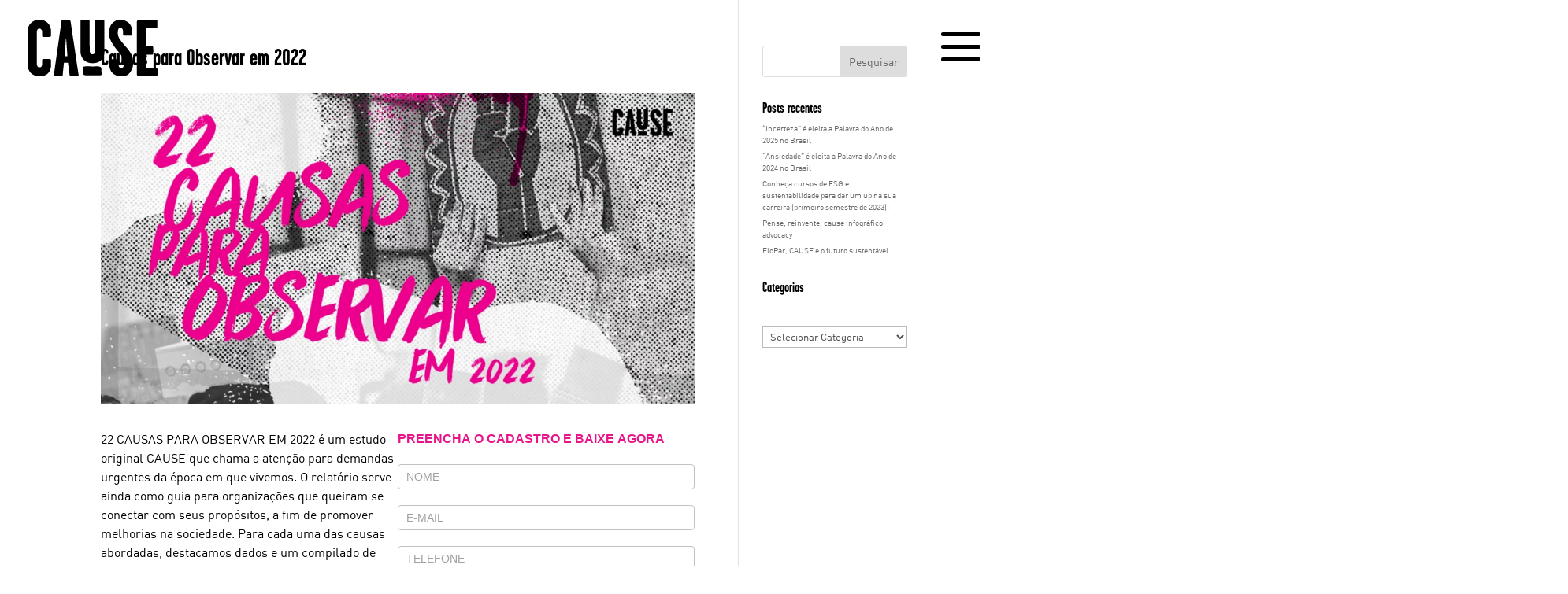

--- FILE ---
content_type: text/css
request_url: https://www.cause.net.br/novo/wp-content/themes/Divi-Child/style.css?ver=4.27.3
body_size: 2712
content:

/* 
 Theme Name:     Cause - Child Theme
 Author:         Collabs - Angelo Silva
 Author URI:     https://www.collabs.com.br
 Template:       Divi
 Version:        1.0 
*/ 

@font-face {
	font-family: DIN;
	src: url(fonts/DIN.woff2) format('woff2'), url(fonts/DIN.woff) format('woff');
	font-weight: 400;
	font-style: normal;
	font-display: swap;
}

@font-face {
	font-family: DINBold;
	src: url(fonts/DINBold.woff2) format('woff2'), url(fonts/DINBold.woff) format('woff');
	font-weight: 400;
	font-style: normal;
	font-display: swap;
}

@font-face {
	font-family: DIN-Light;
	src: url(fonts/DIN-Light.woff2) format('woff2'), url(fonts/DIN-Light.woff) format('woff');
	font-weight: 400;
	font-style: normal;
	font-display: swap;
}

@font-face {
	font-family: DIN-Medium;
	src: url(fonts/DIN-Medium.woff2) format('woff2'), url(fonts/DIN-Medium.woff) format('woff');
	font-weight: 400;
	font-style: normal;
	font-display: swap;
}

@font-face {
	font-family: DINLightAlternate;
	src: url(fonts/DINLightAlternate.woff2) format('woff2'), url(fonts/DINLightAlternate.woff) format('woff');
	font-weight: 400;
	font-style: normal;
	font-display: swap;
}

@font-face {
	font-family: DINBoldAlternate;
	src: url(fonts/DINBoldAlternate.woff2) format('woff2'), url(fonts/DINBoldAlternate.woff) format('woff');
	font-weight: 400;
	font-style: normal;
	font-display: swap;
}

@font-face {
	font-family: DINBlackAlternate;
	src: url(fonts/DINBlackAlternate.woff2) format('woff2'), url(fonts/DINBlackAlternate.woff) format('woff');
	font-weight: 400;
	font-style: normal;
	font-display: swap;
}

@font-face {
	font-family: DINMediumAlternate;
	src: url(fonts/DINMediumAlternate.woff2) format('woff2'), url(fonts/DINMediumAlternate.woff) format('woff');
	font-weight: 400;
	font-style: normal;
	font-display: swap;
}

@font-face {
	font-family: DINRegularAlternate;
	src: url(fonts/DINRegularAlternate.woff2) format('woff2'), url(fonts/DINRegularAlternate.woff) format('woff');
	font-weight: 400;
	font-style: normal;
	font-display: swap;
}

html body {
    font-size: 62.5% !important;
    font-family: DIN !important;
    line-height: 1.5 !important;
    font-weight: 400 !important;
}

body .et-fb-root-ancestor-sibling, body .et-fb-post-content {
    line-height: 1.5 !important;
}

.bt_source_sans_pro {
    font-family: 'Source Sans Pro', Helvetica, Arial, Lucida, sans-serif !important;
}

.bt_source_sans_pro:hover {
    background-color: rgba(0, 0, 0, 0) !important;
}

.bt_source_sans_pro:hover:after {
    display: none;
}

#hero .et_pb_button_module_wrapper {
	position: absolute !important;
    bottom: 25px;
    width: 100%;
}

.bt_outline_pink {
    border: 1px solid #FF209F !important;
    background-color: transparent !important;
    padding: 3px 15px 5px !important;
    border-radius: 25px;
    font-weight: 400 !important;
    transition: all linear .3s;
    color: #FF209F !important;
    
}

.bt_outline_pink:hover {
    background-color: #FF209F !important;
    color: #000 !important;
    cursor: pointer;
}

.et-db #et-boc .et-l .et_pb_text a.bt_outline_pink:hover {
	color: #000 !important
}

#toggle_trabalho .et_pb_toggle_title:before {
    background-image: url(images/icon-plus.svg);
    content: "" !important;
    width: 35px;
    height: 35px;
    background-repeat: no-repeat;
    background-position: center;
    top: 50% !important;
    margin-top: -20px !important;
    background-size: cover;
    margin-right: 0px;
}

#toggle_trabalho .et_pb_toggle_open .et_pb_toggle_title:before {
	background-image: url(images/icon-minus.svg) !important;
    content: "" !important;
    width: 35px;
    height: 35px;
    background-repeat: no-repeat;
    background-position: center;
    top: 50% !important;
    margin-top: -20px !important;
    background-size: contain;
    margin-right: 0px;
    display: block;
}

#toggle_trabalho .et_pb_toggle_title, #toggle_trabalho .et_pb_toggle_open .et_pb_toggle_title {
    font-size: 3.5em !important;
    color: #000 !important;
}

#toggle_trabalho .et_pb_toggle_close {
    background-color: transparent;
}

#toggle_trabalho .et_pb_toggle_title {
    font-family: 'Garage Gothic Bold', Helvetica, Arial, Lucida, sans-serif;
    text-transform: uppercase;
    font-size: 3.5em !important;
}

#toggle_trabalho .et_pb_toggle_content {
    font-family: 'Rubik', Helvetica, Arial, Lucida, sans-serif;
    font-weight: 400;
    font-size: 1.5em;
}

#toggle_trabalho .et_pb_toggle{
    padding-top: 0px !important;
    padding-right: 0px !important;
    padding-bottom: 20px !important;
    padding-left: 0px !important;
    border-width: 0px 0px 2px 0px !important;
    border-bottom-color: #ff209f !important;
}

#toggle_trabalho .et_pb_toggle_title:before {
    right: 0 !important;
}





#toggle_conteudos .et_pb_toggle_title:before {
    background-image: url(images/icon-plus.svg);
    content: "" !important;
    width: 35px;
    height: 35px;
    background-repeat: no-repeat;
    background-position: center;
    top: 50% !important;
    margin-top: -20px !important;
    background-size: cover;
    margin-right: 0px;
}

#toggle_conteudos .et_pb_toggle_open .et_pb_toggle_title:before {
	background-image: url(images/icon-minus.svg) !important;
    content: "" !important;
    width: 35px;
    height: 35px;
    background-repeat: no-repeat;
    background-position: center;
    top: 50% !important;
    margin-top: -20px !important;
    background-size: contain;
    margin-right: 0px;
    display: block;
}

#toggle_conteudos .et_pb_toggle_title, #toggle_conteudos .et_pb_toggle_open .et_pb_toggle_title {
    font-size: 50px !important;
    color: #000 !important;
}

#toggle_conteudos .et_pb_toggle_close {
    background-color: transparent;
}

#toggle_conteudos .et_pb_toggle_title {
    font-family: 'Garage Gothic Bold', Helvetica, Arial, Lucida, sans-serif;
    text-transform: uppercase;
    font-size: 50px !important;
}

#toggle_conteudos .et_pb_toggle_content {
    font-family: 'Rubik', Helvetica, Arial, Lucida, sans-serif;
    font-weight: 400;
    font-size: 1.5em;
}

#toggle_conteudos .et_pb_toggle{
    padding-top: 0px !important;
    padding-right: 0px !important;
    padding-bottom: 15px !important;
    padding-left: 0px !important;
    border-width: 0px 0px 2px 0px !important;
    border-bottom-color: #ff209f !important;
    margin-bottom: 15px !important;
}

#toggle_conteudos .et_pb_toggle_title:before {
    right: 0 !important;
}

#toggle_conteudos .et_pb_toggle ul {
    padding: 0 !important;
    margin: 0 !important;
}

#toggle_conteudos .et_pb_toggle ul li a {
    color: #000 !important;
    transition: all linear .2s;
    font-size: 22px;
    font-family: 'Rubik', Helvetica, Arial, Lucida, sans-serif;
    font-weight: 400;
}

#toggle_conteudos .et_pb_toggle ul li a:hover {
    color: #ff209f !important;
}


/* Icon 1 */
#nav-icon {
    width: 50px;
    height: 40px;
    position: relative;
    margin: 16px 0 !important;
    -webkit-transform: rotate(0deg);
    -moz-transform: rotate(0deg);
    -o-transform: rotate(0deg);
    transform: rotate(0deg);
    -webkit-transition: .5s ease-in-out;
    -moz-transition: .5s ease-in-out;
    -o-transition: .5s ease-in-out;
    transition: .5s ease-in-out;
    cursor: pointer;
    float: right;
}

#nav-icon span {
    display: block;
    position: absolute;
    height: 5px;
    width: 50%;
    background: #000000 !important;
    opacity: 1;
    -webkit-transform: rotate(0deg);
    -moz-transform: rotate(0deg);
    -o-transform: rotate(0deg);
    transform: rotate(0deg);
    -webkit-transition: .25s ease-in-out !important;
    -moz-transition: .25s ease-in-out !important;
    -o-transition: .25s ease-in-out !important;
    transition: .25s ease-in-out !important;
}

#nav-icon span:nth-child(even) {
    left: 50%;
    border-radius: 0 9px 9px 0;
}

#nav-icon span:nth-child(odd) {
    left:0px;
    border-radius: 9px 0 0 9px;
}

#nav-icon span:nth-child(1), #nav-icon span:nth-child(2) {
    top: 0px;
}

#nav-icon span:nth-child(3), #nav-icon span:nth-child(4) {
    top: 16px;
}

#nav-icon span:nth-child(5), #nav-icon span:nth-child(6) {
    top: 32px;
}

#nav-icon.open span:nth-child(1),#nav-icon.open span:nth-child(6) {
    -webkit-transform: rotate(45deg);
    -moz-transform: rotate(45deg);
    -o-transform: rotate(45deg);
    transform: rotate(45deg);
}

#nav-icon.open span:nth-child(2),#nav-icon.open span:nth-child(5) {
    -webkit-transform: rotate(-45deg);
    -moz-transform: rotate(-45deg);
    -o-transform: rotate(-45deg);
    transform: rotate(-45deg);
}

#nav-icon.open span:nth-child(1) {
    left: 5px;
    top: 7px;
}

#nav-icon.open span:nth-child(2) {
    left: calc(50% - 5px);
    top: 7px;
}

#nav-icon.open span:nth-child(3) {
    left: -50%;
    opacity: 0;
}

#nav-icon.open span:nth-child(4) {
    left: 100%;
    opacity: 0;
}

#nav-icon.open span:nth-child(5) {
    left: 5px;
    top: 23px;
}

#nav-icon.open span:nth-child(6) {
    left: calc(50% - 5px);
    top: 23px;
}


body #menulat {
    transition: all .5s ease !important;
    right: -420px !important;
    box-shadow: 0px 0px 12px #0000001a;
}

body #menulat.open {
    right: 0px !important;
}

.header_fixed {
    transition: all .3s linear;
    background-color: rgba(255,255,255,0);
}

.et-db .et-l #header_fixed {
    transition: all .3s linear !important;
    background-color: rgba(255,255,255,0) !important;
}

.scrolled.et-db .et-l #header_fixed {
    transition: all .3s linear !important;
    background-color: rgba(255,255,255,0.8) !important;
}

#footer .et_pb_gutters1.et_pb_row .et_pb_column.coluna-sup p {
    padding-bottom: 0;
}

#menu-site a {
    color: #000 !important;
    transition: .2s all linear;
}

#menu-site a:hover {
    color: #fff !important;
}


.case-resultados-titulo {
    padding: 0;
    margin: 30px 0 0;
}

.case-resultados-texto p {
    font-family: 'Rubik', Helvetica, Arial, Lucida, sans-serif;
    font-size: 24px;
    color: #000;
    margin-top: 30px;
}

.case-resultados-grid {
    display: grid;
    grid-template-columns: repeat(auto-fit, minmax(200px, 1fr));
    gap: 20px;
    justify-items: center;
    align-items: center;
    margin-top: 30px;
}

.case-resultados-grid .resultado-bloco {
    border: 1px solid #ddd;
    padding: 25px;
    background: #fff;
    border-radius: 5px;
    width: 100%;
    height: 100%;
    display: flex;
    flex-direction: column;
    justify-content: space-between;
}

.case-resultados-grid .resultado-bloco h3 {
    font-size: 7.5em;
    font-family: 'Garage Gothic Bold', Helvetica, Arial, Lucida, sans-serif;
    color: #ff0080;
    font-weight: bold;
    margin: 0;
}

.case-resultados-grid .resultado-bloco p{
    line-height: 1.2em;
}

.case-resultados-grid .resultado-bloco p:last-child {
    margin: 5px 0;
    font-family: 'Rubik', Helvetica, Arial, Lucida, sans-serif;
    font-size: 2.0em;
}


.case-links-list {
    padding: 0px;
}

.case-links-list > div {
    border-bottom: 1px solid #fff;
    padding: 10px 0;
}

.case-links-list > div:last-child {
    border-bottom: 0px;
}

.case-links-list a:before{
    content: "↓";
    font-family: "Source Sans Pro";
    color: #FFF;
    position: relative;
    display: inline-block;
    transform-origin: center center !important;
    width: 30px;
    height: 30px;
    text-indent: 0;
    transform: rotate(-90deg) !important;
    text-align: center;
    line-height: 24px;
    font-size: 25px;
    float: left;
    margin-right: 5px;
}

.case-links-list a {
    text-decoration: none;
    color: #fff;
    font-size: 2.5em;
    display: inline-block;
    transition: color 0.3s;
    line-height: 1em;
}

.case-links-list a:hover {
    color: #ff0080; /* Altere para a cor desejada */
}

#video img {
    position: relative;
    float: left;
}

.newsletterPaginas .frm_form_field  p{
    font-family: 'Rubik', Helvetica, Arial, Lucida, sans-serif;
    font-weight: 400;
    font-size: 20px;
    color: #000;
}

.newsletterPaginas .frm_form_field input{
    border: 2px solid #ff209f;
    padding: 8px 20px 10px;
    border-radius: 50px;
    color: #ff209f;
    width: 100%;
    font-size: 18px;
}

.newsletterPaginas .frm_form_field button{
    border: 2px solid #ff209f;
    padding: 8px 20px 10px;
    border-radius: 50px;
    color: #fff;
    font-size: 17px;
    background-color: #ff209f;
    font-weight: bold;
    text-transform: uppercase;
}

.newsletterPaginas .frm_form_field input::placeholder {
    color: #ff209f;
    opacity: 1;
}

.newsletterPaginas .frm_form_field input::-webkit-input-placeholder {
    color: #ff209f;
}

.newsletterPaginas .frm_form_field input:-moz-placeholder {
    color: #ff209f;
}

.newsletterPaginas .frm_form_field input::-moz-placeholder {
    color: #ff209f;
}

.newsletterPaginas .frm_form_field input:-ms-input-placeholder {
    color: #ff209f;
}

.frm_forms .frm_message p {
    font-family: 'Rubik', Helvetica, Arial, Lucida, sans-serif;
    font-weight: 400;
    font-size: 20px;
    color: #000;
}


.cause-destaques {
    width: 100%;
    margin: 0 auto;
    position: relative;
    overflow: hidden;
}

.swiper-slide {
    display: flex;
    justify-content: center;
    align-items: center;
}

.cause-slide {
    display: flex;
    flex-direction: row;
    align-items: stretch;
    gap: 0;
    padding: 0;
    border-radius: 12px;
    width: 100%;
    justify-content: space-between;
}

.cause-slide-image {
    display: flex;
    flex: 1 1 auto;
    margin-right: 10px;
}

.cause-slide-image img {
    width: 100%;
    height: auto;
    border-radius: 8px;
}

.cause-slide-content {
    max-width: 350px;
    background: #000000;
    border-radius: 10px;
    color: #fff;
    display: flex;
    flex-direction: column;
    flex: 0 0 350px;
    padding: 25px;
    justify-content: space-between;
    align-items: flex-start;
}

.cause-slide-content h3 {
    font-size: 1.5em;
    margin-bottom: 10px;
    text-transform: uppercase;
}

.cause-slide-content p {
    font-size: 18px;
    line-height: 24px;
}

.cause-button {
    display: inline-block;
    background: transparent;
    color: #ff209f;
    text-decoration: none;
    transition: all 0.2s linear;
    border: 1px solid #ff209f;
    padding: 5px 15px 5px;
    border-radius: 25px;
    font-size: 18px;
    text-transform: uppercase;
    font-family: Rubik, Helvetica, Arial, Lucida, sans-serif;
    font-weight: 500;
    width: auto;
    float: left;
    position: relative;
    line-height: 22px;
}

.cause-button:hover {
    background: #ff209f;
    color: #fff;
}

.cause-slide-info h3 {
    color: #fff;
    text-transform: uppercase;
}

/* Estilos do Swiper */
.swiper-pagination {
    position: absolute;
    bottom: 10px;
}

.swiper-button-prev, 
.swiper-button-next {
    color: white;
}

.swiper-button-prev, .swiper-button-next {
    color: #f01e96;
    border-radius: 50px;
    padding: 10px;
    width: 40px;
    height: 40px;
    font-size: 15px !important;
    background: #fff;
}

.swiper-button-prev:after, .swiper-button-next:after {
    font-size: 22px;
}

.swiper-pagination-bullet-active {
    background: #f01e96;
}

.swiper-container-horizontal>.swiper-pagination-bullets, .swiper-pagination-custom, .swiper-pagination-fraction {
    width: 67%;
}


/* MOBILE */
@media (max-width: 980px) {

    #menu-site a:hover {
        color: #000 !important;
    }

    .coluna-logos {
        display: grid !important;
        grid-template-columns: repeat(2, 1fr);
        gap: 30px 20px;
        justify-items: center;
        align-items: center!important;
    }
    
    .coluna-logos img,
    .coluna-logos a {
        max-width: 100%;
        height: auto;
    }
    
    /* FOOTER */
    #footer .et_pb_gutters1.et_pb_row .et_pb_column.coluna-sup {
        margin-bottom: 10px !important;
    }

    .copyright-line {
        display: flex;
        flex-direction: column;
    }

    .copyright-line .et_pb_column:nth-child(0) {
        order: 2;
    }
    
    .copyright-line .et_pb_column:nth-child(1) {
        order: 1; 
    }

    #footer .copyright-line .et_pb_column:nth-child(1) .et_pb_image,
    #footer .copyright-line .et_pb_image {
        margin: 0 10px !important;
    }

    #nav-icon {
        margin: 0px !important;
    }

    .cause-slide {
        flex-direction: column;
    }

    .cause-slide-image {
        display: flex;
        flex: 1 1 auto;
        margin-right: 0;
        margin-bottom: 10px;
    }

    .cause-slide-content {
        flex: 0 0 auto;
    }

    .cause-slide-info {
        margin-bottom: 50px;
    }

    .cause-slide-image img {
        width: 100%;
        border-radius: 8px;
        height: 230px;
        object-fit: cover;
    }

    .swiper-button-next, .swiper-button-prev {
        top: 25%;
    }

    .swiper-container-horizontal>.swiper-pagination-bullets, .swiper-pagination-custom, .swiper-pagination-fraction {
        bottom: 30px;
        left: initial;
        right: 0;
        width: 50% !important;
    }

    .swiper-pagination-bullet {
        background: #ffffff;
        opacity: .8;
    }
}

--- FILE ---
content_type: text/css
request_url: https://www.cause.net.br/novo/wp-content/et-cache/1758/et-core-unified-tb-4085-tb-4087-deferred-1758.min.css?ver=1737534303
body_size: 710
content:
@font-face{font-family:"Garage Gothic Bold";font-display:swap;src:url("https://www.cause.net.br/novo/wp-content/uploads/et-fonts/www.cause.net.br-garagegothic-bold.otf") format("opentype")}.et_pb_section_0_tb_header.et_pb_section{padding-top:25px;padding-right:35px;padding-bottom:25px;padding-left:35px;margin-top:0px;margin-right:0px;margin-bottom:0px;margin-left:0px}.et_pb_section_0_tb_header,.et_pb_section_1_tb_header{z-index:100;position:fixed!important;top:0px;bottom:auto;left:0px;right:auto}body.logged-in.admin-bar .et_pb_section_0_tb_header,body.logged-in.admin-bar .et_pb_section_1_tb_header,body.logged-in.admin-bar .et_pb_row_1_tb_header{top:calc(0px + 32px)}.et_pb_section_1_tb_header.et_pb_section{padding-top:25px;padding-right:35px;padding-bottom:25px;padding-left:35px;margin-top:0px;margin-right:0px;margin-bottom:0px;margin-left:0px;background-color:RGBA(255,255,255,0)!important}.et_pb_image_0_tb_header{text-align:left;margin-left:0}.et_pb_image_0_tb_header .et_pb_image_wrap{display:block}.et_pb_row_1_tb_header{background-color:#ff209f;height:100vh;max-height:100vh;position:fixed!important;top:0px;bottom:auto;right:0px;left:auto}.et_pb_row_1_tb_header.et_pb_row{padding-top:40px!important;padding-right:40px!important;padding-bottom:40px!important;padding-left:40px!important;padding-top:40px;padding-right:40px;padding-bottom:40px;padding-left:40px}.et_pb_divider_0_tb_header{width:100%}.et_pb_divider_0_tb_header:before{border-top-color:#ff209f;border-top-width:5px}.et_pb_text_0_tb_header a{font-family:'Rubik',Helvetica,Arial,Lucida,sans-serif;font-size:25px}.et_pb_text_0_tb_header{padding-top:0px!important;padding-right:0px!important;padding-bottom:0px!important;padding-left:0px!important;margin-top:0px!important;margin-right:0px!important;margin-bottom:0px!important;margin-left:0px!important}body #page-container .et_pb_section .et_pb_social_media_follow li.et_pb_social_media_follow_network_0_tb_header .follow_button:before,body #page-container .et_pb_section .et_pb_social_media_follow li.et_pb_social_media_follow_network_0_tb_header .follow_button:after{display:none!important}.et_pb_social_media_follow .et_pb_social_media_follow_network_0_tb_header.et_pb_social_icon .icon:before,.et_pb_social_media_follow_0_tb_header li.et_pb_social_icon a.icon:before{color:#000000}ul.et_pb_social_media_follow_0_tb_header{padding-top:0px!important;padding-right:0px!important;padding-bottom:0px!important;padding-left:0px!important;margin-top:20px!important;margin-left:-7px!important}.et_pb_column_0_tb_header,.et_pb_column_1_tb_header,.et_pb_column_2_tb_header{padding-top:0px;padding-right:0px;padding-bottom:0px;padding-left:0px}.et_pb_social_media_follow li.et_pb_social_media_follow_network_0_tb_header a{padding-top:0px;padding-right:0px;padding-bottom:0px;padding-left:0px;width:auto;height:auto}.et_pb_social_media_follow_network_0_tb_header,.et_pb_social_media_follow_network_1_tb_header{margin-top:0px!important;margin-right:0px!important;margin-bottom:0px!important;margin-left:0px!important}body #page-container .et_pb_section .et_pb_social_media_follow li.et_pb_social_media_follow_network_0_tb_header .follow_button{background-color:RGBA(255,255,255,0)}.et_pb_row_0_tb_header.et_pb_row{padding-top:0px!important;padding-right:0px!important;padding-bottom:0px!important;padding-left:0px!important;margin-left:auto!important;margin-right:auto!important;padding-top:0px;padding-right:0px;padding-bottom:0px;padding-left:0px}.et_pb_divider_0_tb_header.et_pb_module{margin-left:auto!important;margin-right:auto!important}@media only screen and (min-width:981px){.et_pb_section_0_tb_header,.et_pb_section_1_tb_header,.et_pb_row_0_tb_header,body #page-container .et-db #et-boc .et-l .et_pb_row_0_tb_header.et_pb_row,body.et_pb_pagebuilder_layout.single #page-container #et-boc .et-l .et_pb_row_0_tb_header.et_pb_row,body.et_pb_pagebuilder_layout.single.et_full_width_page #page-container #et-boc .et-l .et_pb_row_0_tb_header.et_pb_row{width:100%;max-width:100%}.et_pb_row_1_tb_header,body #page-container .et-db #et-boc .et-l .et_pb_row_1_tb_header.et_pb_row,body.et_pb_pagebuilder_layout.single #page-container #et-boc .et-l .et_pb_row_1_tb_header.et_pb_row,body.et_pb_pagebuilder_layout.single.et_full_width_page #page-container #et-boc .et-l .et_pb_row_1_tb_header.et_pb_row{width:400px;max-width:400px}}@media only screen and (max-width:980px){.et_pb_section_0_tb_header,.et_pb_section_1_tb_header{width:100%;max-width:100%}.et_pb_image_0_tb_header .et_pb_image_wrap img{width:auto}.et_pb_column_0_tb_header{background-image:initial;background-color:initial}}@media only screen and (max-width:767px){.et_pb_section_0_tb_header,.et_pb_section_1_tb_header{width:100vw;max-width:100vw}.et_pb_row_0_tb_header,body #page-container .et-db #et-boc .et-l .et_pb_row_0_tb_header.et_pb_row,body.et_pb_pagebuilder_layout.single #page-container #et-boc .et-l .et_pb_row_0_tb_header.et_pb_row,body.et_pb_pagebuilder_layout.single.et_full_width_page #page-container #et-boc .et-l .et_pb_row_0_tb_header.et_pb_row{width:100%;max-width:100%}.et_pb_image_0_tb_header{width:100px}.et_pb_image_0_tb_header .et_pb_image_wrap img{width:auto}.et_pb_row_1_tb_header,body #page-container .et-db #et-boc .et-l .et_pb_row_1_tb_header.et_pb_row,body.et_pb_pagebuilder_layout.single #page-container #et-boc .et-l .et_pb_row_1_tb_header.et_pb_row,body.et_pb_pagebuilder_layout.single.et_full_width_page #page-container #et-boc .et-l .et_pb_row_1_tb_header.et_pb_row{width:280px;max-width:280px}.et_pb_column_0_tb_header{background-image:initial}}@font-face{font-family:"Garage Gothic Bold";font-display:swap;src:url("https://www.cause.net.br/novo/wp-content/uploads/et-fonts/www.cause.net.br-garagegothic-bold.otf") format("opentype")}

--- FILE ---
content_type: image/svg+xml
request_url: https://www.cause.net.br/novo/wp-content/uploads/2024/04/www.cause.net.br-cause.svg
body_size: 4592
content:
<?xml version="1.0" encoding="UTF-8"?>
<svg xmlns="http://www.w3.org/2000/svg" width="165" height="72" viewBox="0 0 165 72" fill="none">
  <g clip-path="url(#clip0_1_12)">
    <path d="M15.1103 0.136269C12.763 0.136269 10.631 0.523558 8.76468 1.29097C6.89115 2.05837 5.29039 3.127 4.01266 4.47535C2.72775 5.82369 1.72997 7.40153 1.04803 9.16585C0.351736 10.923 0 12.8308 0 14.8389L0.0358914 57.3906C0.0358914 59.4059 0.394805 61.2922 1.0911 63.0134C1.77304 64.7419 2.778 66.3054 4.06291 67.6537C5.34782 69.0021 6.94858 70.0707 8.82211 70.831C10.6382 71.5697 12.7127 71.957 14.9811 71.9713H15.1749C20.0059 71.9713 23.7027 70.623 26.1648 67.9765C28.627 65.33 29.8688 61.7942 29.8688 57.4695V52.1908C29.8688 50.778 29.1869 50.3046 28.6126 50.154C28.0025 49.9962 26.8252 49.9101 25.002 49.8958H24.2985C22.0301 49.8958 20.5873 49.9317 19.891 50.0034C19.0153 50.0895 18.5343 50.656 18.5415 51.5956V56.8742C18.5415 57.6201 18.3118 58.4305 17.8309 59.3485C17.393 60.1661 16.5244 60.5678 15.1103 60.5678C13.7392 60.5534 12.8563 60.0299 12.4041 58.9756C11.9088 57.7922 11.6647 56.5371 11.6719 55.1457L11.636 16.7825C11.636 15.4772 11.8801 14.215 12.3682 13.0101C12.8204 11.8984 13.7177 11.3605 15.1462 11.3605C15.7348 11.3605 16.2301 11.4968 16.6393 11.7478C17.0843 12.0418 17.436 12.3717 17.7088 12.7734C17.9816 13.1607 18.1826 13.6053 18.319 14.0715C18.441 14.5592 18.5056 14.9393 18.5128 15.2477V20.5263C18.5128 21.0427 18.7281 21.9105 20.1423 21.9679C20.9462 21.9966 22.1378 22.0181 23.717 22.0181H23.9683C26.3874 22.0181 27.8948 21.9321 28.5839 21.7456C29.6678 21.4587 29.8258 20.7272 29.8258 20.3184V14.8318C29.8258 12.9742 29.5027 11.131 28.8854 9.37384C28.2609 7.60952 27.3277 6.03168 26.1146 4.68334C24.9015 3.33499 23.3581 2.2305 21.5133 1.39855C19.7187 0.573762 17.6299 0.157785 15.3041 0.136269H15.1103Z" fill="#000000"></path>
    <path d="M48.6831 0.0215168C47.47 0.0215168 46.3358 0.0932371 45.2232 0.229506C43.9311 0.38729 43.1917 0.932365 43.0194 1.8719C42.237 7.77448 41.4402 13.5982 40.6506 19.1852L39.8323 24.9156C39.3298 28.4443 38.8201 31.9729 38.3177 35.4872L33.3144 70.6875C33.3144 71.0676 33.5872 71.3545 34.1184 71.541C34.5203 71.6916 34.9726 71.7992 35.5181 71.8709C35.9991 71.9355 36.4944 71.9641 37.0184 71.9713H38.6694C40.2845 71.9713 41.6268 71.9355 42.6533 71.8637C43.8736 71.7848 44.5412 71.3617 44.6274 70.6015C44.7638 69.1169 44.8858 67.7398 44.9863 66.4919C45.1011 65.0647 45.2088 63.91 45.3308 62.8413L45.74 59.2338C45.8764 58.0145 46.0056 56.6877 46.142 55.2748C46.1922 54.8804 46.3645 54.7943 46.6301 54.7943H50.8653C51.2027 54.7943 51.3534 54.9234 51.3965 55.2748C51.7913 57.95 52.1358 60.4746 52.4158 62.7839C52.6814 65.0001 53.026 67.496 53.4495 70.4222C53.5643 71.0676 53.9807 71.8494 55.323 71.8996C56.2059 71.9355 57.4047 71.9498 58.8978 71.9498H60.9292C61.6184 71.9498 62.25 71.9139 62.8028 71.8422C63.377 71.7705 63.858 71.6629 64.2169 71.5123C64.9419 71.2254 64.8988 70.6804 64.8558 70.4939C63.8293 63.8669 62.9176 57.7922 62.0921 52.2769C61.281 46.7616 60.477 41.3754 59.6946 36.1327C58.9121 30.8828 58.1082 25.5396 57.2899 20.0889C56.4715 14.6453 55.5886 8.67098 54.6267 2.13727C54.4616 1.42006 53.9232 0.516387 52.3297 0.27971C51.2601 0.121925 50.1188 0.0358609 48.9415 0.0215168H48.6759H48.6831ZM48.6257 46.4389C47.47 46.4317 47.0536 46.2094 47.0536 46.0373C47.19 44.4092 47.3049 42.8457 47.4054 41.3539C47.5059 39.8693 47.6279 38.3704 47.7571 36.8427C47.8863 35.3581 48.0012 33.7731 48.1088 32.0016C48.2093 30.3162 48.3242 28.4873 48.4534 26.5007V25.8839C48.4534 25.5611 48.4749 25.2384 48.5036 24.9085C48.5395 24.5929 48.597 24.3204 48.6831 24.0908C48.7046 24.0335 48.7262 23.9904 48.7405 23.9618C48.8123 24.0335 48.9343 24.2486 49.0277 24.7865C49.1569 25.5396 49.2286 26.0488 49.2286 26.3214L49.2645 26.8736C49.3866 28.6809 49.5014 30.309 49.5947 31.7577C49.6952 33.3499 49.7957 34.9063 49.9034 36.4267L50.2121 41.0025C50.2982 42.2863 50.3987 43.692 50.5136 45.2412L50.5782 46.1592C50.5997 46.3241 50.5782 46.3959 50.5638 46.403C50.5566 46.4102 50.5136 46.4389 50.3987 46.4389H48.6257Z" fill="#000000"></path>
    <path d="M91.4154 0H91.3437C89.0035 0 87.5822 0.0932364 87.0008 0.279709C86.5127 0.437494 85.9312 0.860643 85.9384 2.01534L85.9599 38.6429C85.9599 40.0056 85.7302 41.275 85.278 42.4226C84.8545 43.4625 83.9213 43.9717 82.3636 43.9717C80.849 43.9574 79.923 43.441 79.5354 42.3939C79.1047 41.2177 78.8822 39.9625 78.8822 38.6572L78.8534 2.13009C78.8534 1.2049 78.3869 0.588106 77.5111 0.344257C76.8292 0.150613 75.5801 0.0430322 73.7999 0.0286881H73.2903C70.7851 0.0286881 69.1628 0.121924 68.4737 0.301225C67.9066 0.451838 67.2318 0.889332 67.2318 2.13726L67.2677 40.9093C67.2677 42.7883 67.6194 44.6244 68.3157 46.3815C69.012 48.153 70.017 49.7165 71.3019 51.0218C72.5796 52.3343 74.1732 53.4029 76.0467 54.199C77.8557 54.9664 79.9302 55.3681 82.2057 55.3896H82.3995C87.2233 55.3896 91.0063 54.0341 93.6335 51.3589C96.268 48.6981 97.5959 45.1408 97.5959 40.7802L97.5672 1.91493C97.5672 1.36986 97.3519 0.659827 96.3469 0.344257C95.665 0.121924 94.1001 0.0215161 91.4226 0.0215161" fill="#000000"></path>
    <path d="M117.932 0.10758C116.145 0.10758 114.551 0.358601 113.194 0.846299C111.874 1.32683 110.703 1.9221 109.727 2.62496C108.773 3.31348 107.954 4.0522 107.294 4.82678C106.648 5.57984 106.138 6.2827 105.794 6.92101C105.442 7.55932 105.112 8.29087 104.817 9.10848C104.516 9.92609 104.236 10.8082 103.999 11.7406C103.762 12.6801 103.575 13.6125 103.439 14.5234C103.303 15.4772 103.245 16.2805 103.245 16.9618C103.245 19.5725 103.733 22.1185 104.695 24.514C105.643 26.8808 106.856 29.2117 108.292 31.435C109.713 33.6225 111.278 35.7669 112.95 37.8181C114.573 39.8048 116.13 41.7412 117.573 43.5988C118.966 45.3774 120.157 47.1202 121.105 48.777C122.016 50.3763 122.483 51.8968 122.483 53.3097C122.483 54.0484 122.461 54.7871 122.433 55.5259C122.397 56.2717 122.354 57.0822 122.289 57.9213C122.16 58.7604 121.859 59.5709 121.406 60.3311C120.997 61.0268 120.193 61.3639 118.887 61.3639C117.487 61.3495 116.611 60.9049 116.195 60.0084C115.743 59.0115 115.513 57.5771 115.506 55.7554V51.488C115.506 50.5413 114.135 50.4409 113.682 50.3978C112.728 50.3333 111.285 50.3046 109.368 50.3046H109.182C107.129 50.3046 105.808 50.3548 105.14 50.4624C104.035 50.6417 103.87 51.3087 103.87 51.696V57.3834C103.877 59.7358 104.265 61.8372 105.033 63.6231C105.794 65.4233 106.863 66.9724 108.227 68.2203C109.576 69.4683 111.199 70.415 113.044 71.039C114.824 71.6414 116.762 71.9498 118.808 71.9641H119.009C120.832 71.9641 122.418 71.8064 123.718 71.498C124.995 71.1896 126.165 70.6875 127.192 70.0205C128.211 69.3463 129.13 68.4499 129.927 67.3382C130.731 66.2337 131.571 64.8925 132.439 63.3362C133.071 62.16 133.495 60.7256 133.746 58.9469C133.983 57.2471 134.105 55.5904 134.105 54.0197C134.105 51.2011 133.609 48.569 132.647 46.2094C131.693 43.8641 130.451 41.6336 128.972 39.5824C127.508 37.5599 125.914 35.5876 124.235 33.7229C122.54 31.8295 120.968 29.9719 119.547 28.2004C118.104 26.4002 116.891 24.5929 115.951 22.8357C115.032 21.1216 114.565 19.2497 114.565 17.2774C114.565 16.1514 114.659 14.8031 114.86 13.2754C114.982 12.5295 115.319 11.8625 115.886 11.2314C116.425 10.6289 117.099 10.3349 117.968 10.3349C118.729 10.3421 119.468 10.715 120.164 11.4394C120.882 12.1853 121.227 13.1965 121.227 14.5305V19.1995C121.227 20.0602 122.555 20.1462 123.057 20.1821C124.012 20.2466 125.405 20.2825 127.214 20.2825H127.508C129.252 20.2825 130.523 20.261 131.284 20.2323C132.26 20.1893 132.755 19.8737 132.755 19.2928V14.3225C132.755 12.4578 132.396 10.6361 131.7 8.89332C131.004 7.15769 129.977 5.63004 128.656 4.34625C127.336 3.06963 125.764 2.03686 123.969 1.28379C122.203 0.545074 120.229 0.157784 118.097 0.136268H117.925L117.932 0.10758Z" fill="#000000"></path>
    <path d="M163.256 0.0788918L142.216 0.0932358C141.678 0.0932358 141.211 0.129096 140.824 0.207988C140.4 0.294053 139.991 0.56659 139.596 1.03994C139.216 1.49178 139 1.82169 138.914 2.07272C138.828 2.32374 138.792 2.75406 138.792 3.52147L138.842 67.704V69.6332C138.842 70.4293 139.094 71.0389 139.56 71.4191C139.933 71.792 140.501 71.9857 141.254 71.9928C141.34 71.9928 141.427 71.9928 141.52 71.9928C142.295 71.957 143.092 71.9426 143.896 71.9426L163.421 71.9283C163.765 71.9283 164.045 71.8566 164.275 71.7131C164.541 71.5553 164.713 71.2613 164.806 70.8094C164.878 70.458 164.928 69.956 164.964 69.2316C165 68.6076 165.007 67.79 165.007 66.4704C165.007 64.1753 164.935 62.7983 164.792 62.2604C164.663 61.7942 164.311 61.2276 163.306 61.2133H153.522C153.041 61.2133 152.517 61.1846 151.964 61.1272C151.261 61.0483 150.923 60.9407 150.773 60.8618C150.773 60.8618 150.557 60.7399 150.514 59.8075C150.478 59.033 150.471 58.3086 150.464 57.6416L150.514 47.3928V45.6643C150.514 45.3129 150.687 45.0188 151.045 44.7606C151.124 44.7033 151.347 44.6028 151.885 44.567C152.359 44.5311 152.854 44.5168 153.386 44.5168H157.951C159.114 44.5168 159.415 43.8139 159.494 43.3908C159.602 42.817 159.652 41.4687 159.652 39.2597C159.652 36.9718 159.58 35.5661 159.437 34.9565C159.265 34.2249 158.741 33.8089 157.951 33.8089H151.9C151.62 33.8089 151.333 33.7014 151.081 33.5005C150.758 33.228 150.608 32.9268 150.615 32.561L150.543 12.8594C150.543 12.6156 150.543 11.8625 150.572 11.7334C150.572 11.7191 150.622 11.59 150.981 11.1382C150.995 11.1166 151.11 10.9732 151.677 10.8943C152.187 10.8298 152.617 10.7939 153.005 10.7939H163.17C164.332 10.7867 164.634 10.048 164.706 9.61769C164.813 9.03676 164.864 7.64538 164.864 5.22841C164.864 3.17004 164.813 1.9221 164.706 1.31248C164.576 0.523558 164.067 0.0860638 163.27 0.0788918" fill="#000000"></path>
    <path d="M88.5441 59.2912C88.2642 59.2912 87.9771 59.2983 87.6827 59.3127C86.3189 59.3772 84.8545 59.4059 83.3255 59.4059C82.6005 59.4059 81.8612 59.4059 81.1074 59.3844C78.8965 59.3485 76.8005 59.3199 74.8049 59.3199C74.6613 59.3199 74.5178 59.3199 74.3742 59.3199C72.917 59.3199 71.8905 59.4633 71.2229 59.7645C70.6917 60.0012 70.0816 60.5463 70.2036 61.8014C70.2898 62.6549 70.3472 63.6661 70.3831 64.8065C70.4262 65.9253 70.3687 66.8648 70.2108 67.6179C70.0098 68.8013 70.4477 69.6548 71.467 70.0851C72.3786 70.4795 72.9888 70.6588 73.3908 70.666H77.9203C79.2195 70.666 80.4901 70.6875 81.7535 70.7306C82.6651 70.7664 83.6414 70.7879 84.6822 70.7951C85.0842 70.7951 85.5005 70.7951 85.9241 70.7951H91.358C92.7506 70.7951 93.5761 70.5011 93.8991 69.8986C94.1863 69.3464 94.2365 68.7439 94.0499 68.1343C93.892 67.4171 93.7915 66.3771 93.7484 65.036C93.7125 63.6661 93.691 62.619 93.691 61.8874C93.691 60.9838 93.0736 60.2881 91.8605 59.8219C90.956 59.4633 89.8362 59.2912 88.537 59.2912" fill="#000000"></path>
  </g>
  <defs>
    <clipPath id="clip0_1_12">
      <rect width="165" height="72" fill="white"></rect>
    </clipPath>
  </defs>
</svg>


--- FILE ---
content_type: image/svg+xml
request_url: https://www.cause.net.br/novo/wp-content/uploads/2024/10/www.cause.net.br-selo-empresa-b.svg
body_size: 3060
content:
<svg xmlns="http://www.w3.org/2000/svg" width="46.418" height="75.467" viewBox="0 0 46.418 75.467"><g transform="translate(-1832 -2498.281)"><rect width="45.947" height="3.046" transform="translate(1832.235 2570.702)" fill="#1d1d1b"/><path d="M15.951,8.342H14.37V7.937c0-1.146.011-2.293,0-3.439a.887.887,0,0,0-1.359-.859,1.1,1.1,0,0,0-.519,1.072c-.008,1.078,0,2.156,0,3.235v.387H10.927V7.957q0-1.566,0-3.132a3.747,3.747,0,0,0-.03-.474c-.084-.609-.355-.845-.937-.824a.85.85,0,0,0-.911.918C9.026,5.6,9.033,6.759,9.029,7.916v.419H7.472V2.4H8.957v.662a2.082,2.082,0,0,1,1.732-.833,1.581,1.581,0,0,1,1.6.97,2,2,0,0,1,1.76-.964,1.7,1.7,0,0,1,1.89,1.721c.065,1.448.016,2.9.016,4.389" transform="translate(1832 2498)" fill="#1d1d1b"/><path d="M.2.281V8.327H6.255v-1.4H1.847V4.81H5.7V3.379H1.849V1.673h4.19V.281Z" transform="translate(1832 2498)" fill="#1d1d1b"/><path d="M39.627,4.252h-1.5a1.13,1.13,0,0,0-1.575-.718.774.774,0,0,0-.416.456c-.069.255.158.4.389.467.476.127.958.233,1.434.359a5.51,5.51,0,0,1,.765.249A1.556,1.556,0,0,1,39.8,6.556a1.7,1.7,0,0,1-1.058,1.706,4.053,4.053,0,0,1-3.24,0,1.849,1.849,0,0,1-1.119-1.778h1.544a1.434,1.434,0,0,0,2.058.693.528.528,0,0,0,.218-.409.566.566,0,0,0-.3-.387c-.463-.164-.946-.27-1.42-.406a8.652,8.652,0,0,1-.865-.268,1.615,1.615,0,0,1-.657-2.612,2.139,2.139,0,0,1,1.4-.8,3.667,3.667,0,0,1,2.326.3,1.864,1.864,0,0,1,.948,1.663" transform="translate(1832 2498)" fill="#1d1d1b"/><path d="M6.063,65.027h-1.4c-.419-.973-.98-1.305-1.812-1.086a1.346,1.346,0,0,0-.925.826,3.687,3.687,0,0,0-.06,2.788,1.44,1.44,0,0,0,1.744.916,1.219,1.219,0,0,0,.848-.711c.076-.162.13-.335.2-.529H5.99a2.688,2.688,0,0,1-2.173,2.4A2.791,2.791,0,0,1,.683,68.248,4.388,4.388,0,0,1,.72,64.126a2.634,2.634,0,0,1,2.715-1.392,2.549,2.549,0,0,1,2.344,1.443,6.768,6.768,0,0,1,.284.85" transform="translate(1832 2498)" fill="#1d1d1b"/><path d="M30.636,67.794a1.9,1.9,0,0,1-1.46,1.8c-1.546.327-2.777-.292-2.9-2.137a2.878,2.878,0,0,1,.707-2.393,2.576,2.576,0,0,1,3.168-.053,1.883,1.883,0,0,1,.53,1.32c-.383,0-.74.011-1.1-.01-.076,0-.178-.108-.211-.189a.777.777,0,0,0-.741-.541.825.825,0,0,0-.875.5,2.585,2.585,0,0,0-.016,1.986.827.827,0,0,0,.938.5c.405-.039.572-.218.729-.787Z" transform="translate(1832 2498)" fill="#1d1d1b"/><path d="M24.2,2.388h1.43v.85L25.7,3.3a1.759,1.759,0,0,1,1.887-1.044V3.776l-.438.021c-.954.035-1.38.444-1.4,1.4-.024.918-.013,1.836-.017,2.754v.387H24.2Z" transform="translate(1832 2498)" fill="#1d1d1b"/><path d="M21.234,69.509V65.536l-.7-.035v-.842l.654-.032c.067-.549-.064-1.183.5-1.539a2.616,2.616,0,0,1,1.552-.206v.987a2.92,2.92,0,0,0-.7.265c-.089.063-.055.306-.081.507h.828v.868h-.8v4Z" transform="translate(1832 2498)" fill="#1d1d1b"/><path d="M17.675,64.641V65.5h-.756V68c0,.47.024.492.491.517.077.005.153.013.253.021v1.1a13.254,13.254,0,0,1-1.416-.128c-.407-.078-.581-.4-.583-.916,0-.884,0-1.768,0-2.652v-.4l-.653-.035v-.845h.638V63.3h1.27v1.339Z" transform="translate(1832 2498)" fill="#1d1d1b"/><path d="M12,64.661h1.158c.01.228.021.437.038.756a1.466,1.466,0,0,1,1.551-.891v1.252c-.139.006-.292.012-.443.022a.948.948,0,0,0-1.027.98c-.043.758-.027,1.519-.035,2.279,0,.145,0,.291,0,.457H12Z" transform="translate(1832 2498)" fill="#1d1d1b"/><rect width="1.555" height="4.868" transform="translate(1850.564 2562.661)" fill="#1d1d1b"/><rect width="1.555" height="4.861" transform="translate(1856.076 2562.659)" fill="#1d1d1b"/><rect width="1.555" height="1.555" transform="translate(1850.558 2560.964)" fill="#1d1d1b"/><rect width="1.555" height="1.555" transform="translate(1856.075 2560.96)" fill="#1d1d1b"/><path d="M23.2,56.427a20.378,20.378,0,0,1,.335-40.755A20.382,20.382,0,0,1,23.2,56.427m.009-43.862a23.489,23.489,0,0,0-.257,46.97,23.486,23.486,0,0,0,.257-46.97" transform="translate(1832 2498)" fill="#1d1d1b"/><path d="M21.231,6.556a1.113,1.113,0,0,1-1.156.707A1.133,1.133,0,0,1,19,6.483a8.076,8.076,0,0,1-.234-1.035,9.994,9.994,0,0,1,.246-1.123,1.2,1.2,0,0,1,2.236-.076,2.808,2.808,0,0,1-.013,2.307m1.5-2.949A2.251,2.251,0,0,0,18.948,3c-.02.029-.065.042-.15.092V2.378H17.359v8.339h1.52V7.829a5.114,5.114,0,0,0,.966.623,2.267,2.267,0,0,0,2.782-1.125,4.31,4.31,0,0,0,.106-3.72" transform="translate(1832 2498)" fill="#1d1d1b"/><path d="M30.914,3.527A1.2,1.2,0,0,1,32.13,4.8H29.662a1.215,1.215,0,0,1,1.252-1.276M32.254,6.6c-.088,0-.174.1-.258.16a2.673,2.673,0,0,1-.648.446c-.931.277-1.663-.293-1.748-1.38h4.16c-.027-.432-.029-.828-.076-1.217a2.635,2.635,0,0,0-2.5-2.376,2.7,2.7,0,0,0-3.008,2.045,4.831,4.831,0,0,0-.052,2.093,2.472,2.472,0,0,0,.741,1.417,3.227,3.227,0,0,0,3.528.455,2.343,2.343,0,0,0,1.269-1.651c-.493,0-.951-.008-1.41.008" transform="translate(1832 2498)" fill="#1d1d1b"/><path d="M42.832,7.4a.689.689,0,0,1-.723-.529.744.744,0,0,1,.447-.913,4.2,4.2,0,0,1,.609-.173c.174-.041.353-.056.526-.1s.334-.107.5-.162c.229,1.106-.358,1.908-1.361,1.876m3.24.8c-.362-.32-.3-.751-.3-1.165-.009-1.065,0-2.133-.028-3.2a1.369,1.369,0,0,0-.861-1.275,3.873,3.873,0,0,0-2.79-.169,1.842,1.842,0,0,0-1.315,1.921h1.363a3.289,3.289,0,0,1,.448-.628,1.543,1.543,0,0,1,1.418,0,.508.508,0,0,1-.059.888,3.813,3.813,0,0,1-.713.177,11.885,11.885,0,0,0-1.695.387,1.638,1.638,0,0,0-.984,1.8,1.556,1.556,0,0,0,1.04,1.484,2.238,2.238,0,0,0,2.2-.315c.152-.112.292-.24.467-.386a2.3,2.3,0,0,0,.1.45.326.326,0,0,0,.221.178c.492.017.985.009,1.5.009,0-.086.014-.135,0-.15" transform="translate(1832 2498)" fill="#1d1d1b"/><path d="M39.489,68.052a.887.887,0,0,1-.932.531.876.876,0,0,1-.827-.59,2.325,2.325,0,0,1,.011-1.817.952.952,0,0,1,1.7-.107,7.031,7.031,0,0,1,.326,1.015,7.9,7.9,0,0,1-.279.968m.192-5.1v2.164c-.068-.038-.1-.045-.12-.069a1.8,1.8,0,0,0-2.889.393,3.316,3.316,0,0,0-.121,3.1,1.8,1.8,0,0,0,3.067.476c.016-.018.053-.017.1-.03.011.184.02.349.03.526h1.192V62.955Z" transform="translate(1832 2498)" fill="#1d1d1b"/><path d="M43.751,68.583c-.377.006-.6-.148-.653-.446a.544.544,0,0,1,.461-.672c.4-.109.8-.182,1.231-.276.11.9-.253,1.382-1.039,1.394m2.325-.177c0-.772.009-1.544,0-2.316a1.272,1.272,0,0,0-1.079-1.43,4.565,4.565,0,0,0-1.589-.084A1.554,1.554,0,0,0,42,66.252H43.19a.75.75,0,0,1,.868-.66c.483.018.729.154.753.454s-.147.425-.657.52a9.319,9.319,0,0,0-1.5.327,1.407,1.407,0,0,0-.8,1.692,1.366,1.366,0,0,0,1.263,1.087,1.72,1.72,0,0,0,1.368-.439c.111-.1.229-.2.356-.306.045.223.084.408.121.586h1.424c-.377-.335-.306-.73-.307-1.107" transform="translate(1832 2498)" fill="#1d1d1b"/><path d="M33.125,68.583c-.352-.01-.561-.172-.6-.466a.522.522,0,0,1,.421-.634c.417-.119.845-.2,1.269-.3.14.891-.272,1.421-1.088,1.4m2.386.037c-.021-.817,0-1.634-.009-2.452a1.373,1.373,0,0,0-1.165-1.549,3.093,3.093,0,0,0-1.693-.019,1.553,1.553,0,0,0-1.194,1.657h1.135c.307-.637.756-.844,1.35-.581a.554.554,0,0,1,.285.395c0,.134-.154.292-.276.4-.073.066-.209.063-.319.084a12.183,12.183,0,0,0-1.447.288,1.383,1.383,0,0,0-.908,1.629,1.308,1.308,0,0,0,1.162,1.182,1.676,1.676,0,0,0,1.418-.373c.133-.113.265-.228.414-.356.046.22.084.4.119.576h1.285a6.079,6.079,0,0,1-.157-.882" transform="translate(1832 2498)" fill="#1d1d1b"/><path d="M8.733,65.6c.618-.045,1.007.3,1.1,1.008H7.869A.937.937,0,0,1,8.733,65.6m2.09,2.52c-.281,0-.561-.012-.84.006a.486.486,0,0,0-.28.133,1.129,1.129,0,0,1-1.273.238A1.061,1.061,0,0,1,7.8,67.429h3.364c-.038-.432-.042-.809-.11-1.172A2.09,2.09,0,0,0,9.1,64.507a2.109,2.109,0,0,0-2.379,1.506,5.184,5.184,0,0,0-.139,1.578,1.993,1.993,0,0,0,1.345,1.9,2.428,2.428,0,0,0,2.484-.3,1.59,1.59,0,0,0,.656-1.071h-.24" transform="translate(1832 2498)" fill="#1d1d1b"/><path d="M30.22,41.774a4.257,4.257,0,0,1-2.4,3.91,5.14,5.14,0,0,1-2.241.544c-2.67.029-5.34.022-8.01.027a.893.893,0,0,1-.145-.034v-.389c0-2.713.007-5.427-.009-8.141,0-.356.105-.429.435-.426,2.165.014,4.331,0,6.5.011a8.9,8.9,0,0,1,3.525.595,3.81,3.81,0,0,1,2.353,3.9m-12.41-15.2c2.051.012,4.1,0,6.155.011a8.67,8.67,0,0,1,2.751.384,3.183,3.183,0,0,1,2.258,3.02,6.692,6.692,0,0,1-.1,1.588,3.238,3.238,0,0,1-2.6,2.59,10.4,10.4,0,0,1-2.29.3c-2.1.04-4.193.014-6.29.013-.077,0-.154-.012-.275-.022v-.373c0-2.372.006-4.742-.007-7.113,0-.32.094-.4.4-.394M33.639,41.326a5.774,5.774,0,0,0-3.331-5.3c-.391-.19-.786-.37-1.216-.573l.469-.267a5.385,5.385,0,0,0,2.561-3.074,6.815,6.815,0,0,0,.279-2.691,5.763,5.763,0,0,0-2.552-4.5A7.654,7.654,0,0,0,25.5,23.7c-3.691-.031-7.383-.016-11.075-.019h-.356v.381q0,12.381-.006,24.763c0,.306.072.4.39.4,3.411-.012,6.822.011,10.233-.019a16.3,16.3,0,0,0,2.806-.26,7.27,7.27,0,0,0,6.143-7.624" transform="translate(1832 2498)" fill="#1d1d1b"/></g></svg>

--- FILE ---
content_type: application/x-javascript
request_url: https://www.cause.net.br/novo/wp-content/themes/Divi-Child/js/scripts.js?ver=6.9
body_size: 3588
content:
$ = jQuery;
$(document).ready(function(){
    console.log('ready');

    $(window).on('load', function(){
        
        // SWIPER HOME
        var swiper = new Swiper(".destaques_swiper", {
            loop: true,
            navigation: {
                nextEl: ".swiper-button-next",
                prevEl: ".swiper-button-prev"
            },
            autoplay: {
                delay: 5000,
                disableOnInteraction: false
            },
            pagination: {
                el: ".swiper-pagination",
                clickable: true,
                renderBullet: function (index, className) {
                    if (index + 1 >= 10){
                        return '<span class="' + className + '">' + (index + 1) + "</span>";
                    } else {
                        return '<span class="' + className + '">0' + (index + 1) + "</span>";
                    }
                }
            }
        });


        var swiper_destaques = new Swiper(".cause-destaques", {
            slidesPerView: 1,
            spaceBetween: 20,
            loop: true,
            pagination: {
                el: ".swiper-pagination",
                clickable: true,
            },
            navigation: {
                nextEl: ".swiper-button-next",
                prevEl: ".swiper-button-prev",
            }
        });

        $('#nav-icon').on('click', function(){
            $(this).toggleClass('open');
            $('#menulat').toggleClass('open');
        });

        verify_scroll();

        if (document.getElementById('lottie-container')) {
            lottie.loadAnimation({
                container: document.getElementById('lottie-container'),
                renderer: 'svg',
                loop: true,
                autoplay: true,
                path: 'https://www.cause.net.br/novo/wp-content/themes/Divi-Child/lottie/curva-engajamento-cause.json' // Substitua com a URL do seu arquivo JSON
            });
        }

        if (document.getElementById('lottie-stakeholders')) {
            lottie.loadAnimation({
                container: document.getElementById('lottie-stakeholders'),
                renderer: 'svg',
                loop: true,
                autoplay: true,
                path: 'https://www.cause.net.br/novo/wp-content/themes/Divi-Child/lottie/sistema-stakeholders.json' // Substitua com a URL do seu arquivo JSON
            });
        }

        if (document.getElementById('home-lottie-container')) {
            lottie.loadAnimation({
                container: document.getElementById('home-lottie-container'),
                renderer: 'svg',
                loop: true,
                autoplay: true,
                path: 'https://www.cause.net.br/novo/wp-content/themes/Divi-Child/lottie/home-lottie.json'
            });
        }

        if (document.getElementById('engajamento-lottie-container')) {
            lottie.loadAnimation({
                container: document.getElementById('engajamento-lottie-container'),
                renderer: 'svg',
                loop: true,
                autoplay: true,
                path: 'https://www.cause.net.br/novo/wp-content/themes/Divi-Child/lottie/curva-engajamento.json'
            });
        }

        if (document.getElementById('stakeholders-lottie-container')) {
            lottie.loadAnimation({
                container: document.getElementById('stakeholders-lottie-container'),
                renderer: 'svg',
                loop: true,
                autoplay: true,
                path: 'https://www.cause.net.br/novo/wp-content/themes/Divi-Child/lottie/stakeholders.json'
            });
        }

        if (document.getElementById('metodologia-lottie-container')) {
            lottie.loadAnimation({
                container: document.getElementById('metodologia-lottie-container'),
                renderer: 'svg',
                loop: true,
                autoplay: true,
                path: 'https://www.cause.net.br/novo/wp-content/themes/Divi-Child/lottie/metodologia.json'
            });
        }

        if (document.getElementById('home_slides')) {
            const swiper_home = new Swiper('#home_slides', {
                loop: true,
                autoplay: {
                    delay: 8000,
                },
                pagination: {
                    el: '.swiper-pagination',
                    clickable: true,
                },
                navigation: {
                    nextEl: '.swiper-button-next',
                    prevEl: '.swiper-button-prev',
                },
            });
        };
    });

    window.addEventListener('scroll', function() {
        verify_scroll();
    });

    $('.bt_diferencial').on('click', function(event){
        event.preventDefault();
        var html = $(this).parents('.coluna_diferencial').find('.diferencial_content');
        $.fancybox.open(html, {
            touch: false,
            scrollOutside: true,
            hideScrollbar: false
        });
    });

    if ( $('#cnpj').length ) {
        var cnpj = new Cleave('#cnpj', {
            delimiters: ['.', '.', '/', '-'],
            blocks: [2, 3, 3, 4, 2],
            numericOnly: true
        });
    }

    if ( $('#whatsapp').length ) {
        var whatsapp = new Cleave('#whatsapp', {
            phone: true,
            phoneRegionCode: 'BR'
        });
    }


    if ($('.bt_cv').length) {
        $('.bt_cv').each(function(index, elm){
            console.log(index);
            $(this).parents('.et_pb_column').find('.cv-content').attr('id','cv_' + index);

            $(this).on('click', function(){
                var id = $(this).parents('.et_pb_column').find('.cv-content').attr('id');
                $.fancybox.open({
                    src  : '#' + id,
                    type : 'inline'
                });
            });
        });
    }

    document.addEventListener('wpcf7mailsent', function(event) {
        // Substitua pelo número de WhatsApp desejado com o código do país
        var whatsappNumber = '5511978719393';
    
        // Obtenha os valores dos campos do formulário
        var cnpj = event.detail.inputs.find(input => input.name === 'cnpj').value;
        var nome = event.detail.inputs.find(input => input.name === 'nome').value;
        var email = event.detail.inputs.find(input => input.name === 'youremail').value;
        var tipoNegocio = event.detail.inputs.find(input => input.name === 'tipo-negocio').value;
        var outros = event.detail.inputs.find(input => input.name === 'outros') ? event.detail.inputs.find(input => input.name === 'outros').value : '';
        var nomeEstabelecimento = event.detail.inputs.find(input => input.name === 'nome-estabelecimento').value;
        var cidade = event.detail.inputs.find(input => input.name === 'cidade').value;
        var estado = event.detail.inputs.find(input => input.name === 'estado').value;
        var whatsapp = event.detail.inputs.find(input => input.name === 'whatsapp').value;

        // Cria a mensagem formatada para WhatsApp
        var mensagem = `Olá, gostaria de mais informações.
        CNPJ: ${cnpj}
        Nome: ${nome}
        E-mail: ${email}
        Tipo de negócio: ${tipoNegocio} ${outros ? '(' + outros + ')' : ''}
        Nome do Estabelecimento: ${nomeEstabelecimento}
        Cidade: ${cidade}
        Estado: ${estado}
        WhatsApp: ${whatsapp}`;

        // Codifica a mensagem para a URL
        var url = `https://wa.me/${whatsappNumber}?text=${encodeURIComponent(mensagem)}`;

        // Abre uma nova aba com o WhatsApp e a mensagem
        window.open(url, '_blank');
    }, false);

    if ($('#map').length) {
        var map = L.map('map').setView([-23.5505, -46.6333], 10);
        L.tileLayer('https://{s}.tile.openstreetmap.org/{z}/{x}/{y}.png', {
            attribution: '&copy; <a href="https://www.openstreetmap.org/copyright">OpenStreetMap</a> contributors'
        }).addTo(map);

        var areaTotalCoords = [
            [-23.592, -46.811],
            [-23.605, -46.813],
            [-23.617, -46.826],
            [-23.634, -46.839],
            [-23.649, -46.838],
            [-23.700, -46.808],
            [-23.699, -46.784],
            [-23.699, -46.758],
            [-23.700, -46.732],
            [-23.692, -46.682],
            [-23.705, -46.663],
            [-23.720, -46.636],
            [-23.730, -46.587],
            [-23.724, -46.545],
            [-23.714, -46.506],
            [-23.697, -46.477],
            [-23.683, -46.456],
            [-23.662, -46.447],
            [-23.648, -46.451],
            [-23.642, -46.457],
            [-23.637, -46.460],
            [-23.628, -46.460],
            [-23.616, -46.461],
            [-23.612, -46.455],
            [-23.607, -46.443],
            [-23.599, -46.445],
            [-23.590, -46.443],
            [-23.582, -46.445],
            [-23.573, -46.446],
            [-23.567, -46.445],
            [-23.550, -46.444],
            [-23.538, -46.447],
            [-23.526, -46.456],
            [-23.511, -46.456],
            [-23.497, -46.455],
            [-23.497, -46.464],
            [-23.506, -46.473],
            [-23.508, -46.486],
            [-23.511, -46.499],
            [-23.519, -46.513],
            [-23.516, -46.520],
            [-23.515, -46.547],
            [-23.522, -46.558],
            [-23.518, -46.560],
            [-23.503, -46.558],
            [-23.499, -46.558],
            [-23.494, -46.558],
            [-23.474, -46.558],
            [-23.471, -46.565],
            [-23.465, -46.570],
            [-23.456, -46.570],
            [-23.455, -46.584],
            [-23.458, -46.604],
            [-23.448, -46.625],
            [-23.451, -46.642],
            [-23.445, -46.648],
            [-23.450, -46.657],
            [-23.451, -46.668],
            [-23.441, -46.666],
            [-23.444, -46.682],
            [-23.442, -46.701],
            [-23.427, -46.707],
            [-23.414, -46.733],
            [-23.416, -46.736],
            [-23.420, -46.745],
            [-23.433, -46.758],
            [-23.439, -46.769],
            [-23.435, -46.777],
            [-23.435, -46.785],
            [-23.431, -46.787],
            [-23.422, -46.790],
            [-23.409, -46.818],
            [-23.409, -46.842],
            [-23.405, -46.860],
            [-23.408, -46.866],
            [-23.404, -46.889],
            [-23.413, -46.889],
            [-23.431, -46.901],
            [-23.458, -46.915],
            [-23.477, -46.896],
            [-23.506, -46.891],
            [-23.504, -46.857],
            [-23.508, -46.820],
            [-23.517, -46.812],
            [-23.532, -46.817],
            [-23.552, -46.819],
            [-23.563, -46.817],
            [-23.580, -46.808],
            [-23.592, -46.811]
        ];
        var areaTotal = L.polygon(areaTotalCoords, {
            color: "#002A5C",
            fillColor: "#002A5C",
            fillOpacity: 0.5
        }).addTo(map).bindPopup("Área Total de Entrega");
    }

    if ($('#link_pdf').length) {
        $('#bt_pdf').attr('href',$('#link_pdf').find('.et_pb_text_inner').text());
    }

    /*
    // File to Download
    if ( $('#file-download').length ) {
        window.setTimeout(function(){
            $('#file-download').val($('#file_to_download').find('.et_pb_text_inner').text());
            $('#tag-lead').val($('#tag_to_lead').find('.et_pb_text_inner').text());
        }, 3000);
    }

    if ($('#fixed-nav').length){
        var sticky = $('#fixed-nav').offset().top;
        $(window).on('scroll', function(){
            if (window.pageYOffset > sticky) {
                $('#fixed-nav').addClass("sticky");
            } else {
                $('#fixed-nav').removeClass("sticky");
            }
        });
    }

    if ($('.swiper-container').length){
        var swiper = new Swiper('.swiper-container', {
            slidesPerView: 'auto',
            spaceBetween: 0,
            centeredSlides: true,
            pagination: {
                el: '.swiper-pagination',
                clickable: true,
            },
            navigation: {
                nextEl: '.swiper-button-next',
                prevEl: '.swiper-button-prev'
            }
        });
    }

    if ($('.videos_carrossel').length){
        var swiper_videos = new Swiper('.videos_carrossel__cards', {
            slidesPerView: 'auto',
            spaceBetween: 0,
            centeredSlides: true,
            navigation: {
                nextEl: '.videos-button-next',
                prevEl: '.videos-button-prev'
            }
        });
    }

    if ($('.swiper-timeline-nav').length){
        var swiper_timeline = new Swiper('.swiper-timeline-nav', {
            slidesPerView: 'auto',
            spaceBetween: 0,
            centeredSlides: true
        });

        swiper_timeline.on('slideChange', function () {
            swiper_cards.slideTo(swiper_timeline.activeIndex, 500);
        });

        var swiper_cards = new Swiper('.swiper-timeline-cards', {
            slidesPerView: 'auto',
            spaceBetween: 0,
            centeredSlides: true,
            navigation: {
                nextEl: '.timeline-button-next',
                prevEl: '.timeline-button-prev'
            }
        });

        swiper_cards.on('slideChange', function () {
            swiper_timeline.slideTo(swiper_cards.activeIndex, 500);
        });

        $('.timeline-nav__ano').on('click', function(){
            swiper_cards.slideTo($(this).parents('.swiper-slide').index(), 500);
            swiper_timeline.slideTo($(this).parents('.swiper-slide').index(), 500);
        });
    }

    $('.next-area-green').on('click', function(){
        var pos = $(this).parents('.et_pb_section').next().offset().top
        scrollToPos(pos, 0);
    });

    $('.bt_curriculo').on('click', function(){
        var html = $(this).parents('.et_pb_column').find('.curriculo_info');
        $.fancybox.open(html);
        return false;
    });

    $('.projetos__sobre').on('click', function(){
        var html = $(this).parents('.projetos__infos').find('.projetos__modal');
        $.fancybox.open(html);
        return false;
    });

    $('.bt_assistir').on('click', function(){
        $('.bt_video_assistir').click();
        return false;
    });

    
    
    $('.bt_loadmore').on('click', function(){
        //get the offset
        var postOffset = $(this).attr('data-offset');
        var totalPosts = $(this).attr('data-total');
        var taxonomy = $(this).attr('data-taxonomy');
        var slug = $(this).attr('data-slug');
        var postsPerPage = Number($(this).attr('data-posts_per_page'));
        var action_load = $(this).attr('data-action');
        var thisObj = $(this);

        $.ajax({
            type: 'POST',
            url: ajaxurl,
            data: {
                action: action_load,
                pOffset: postOffset,
                taxonomy: taxonomy,
                slug: slug,
                totalPosts: totalPosts,
                postsPerPage: postsPerPage
            },
            success: function(data) {
                
                $('.conteudos').append(data);
                $new_offset = Number(thisObj.attr('data-offset')) + postsPerPage;
                thisObj.attr('data-offset', $new_offset);

                if ( $('#all-posts-shown')[0] ) {
                    thisObj.fadeOut(300);
                }
            },
            error: function(MLHttpRequest, textStatus, errorThrown){
                console.log("error");
            }
        });

        return false;
    });

    $('#category_switcher').on('change', function(){
        console.log($(this).val());
        console.log($(this).find('option:selected').attr('data-url'));
        window.location = $(this).find('option:selected').attr('data-url');
    });

    // CEP
    if ( $('#extra_9').length ) {
        new Cleave('#extra_9', {
            blocks: [5, 3],
            delimiter: '-',
            numericOnly: true
        });
    };

    // DOWNLOAD
    if ( $('.bt_download').length ) {
        $('.bt_download').attr('data-fancybox', 'form_download');
        $('.bt_download').attr('data-src', '#form_download');

        document.addEventListener( 'wpcf7submit', function( event ) {
            // window.location.href = $('#file_to_download').find('.et_pb_text_inner').text();
            console.log(event.detail.status);
            if (event.detail.status != 'spam') {
                window.open($('#file_to_download').find('.et_pb_text_inner').text(), '_blank');
                window.dataLayer.push({
                    "event" : "Download",
                    "category" : "Biblioteca",
                    "action" : "Download",
                    "label" : "Sucesso"
                });
            }
        }, false );

        $('.bt_download').on('click', function(){
            // File to Download
            $('#file-download').val($('#file_to_download').find('.et_pb_text_inner').text());
            $('#tag-lead').val($('#tag_to_lead').find('.et_pb_text_inner').text());
        });
    };
    */    
});


function scrollToPos (pos, offset, time)
{
    time = (time==undefined) ? 800 : time;
    offset = (offset==undefined) ? 0 : offset;
    var tp = pos - offset;
    $('html,body').animate({
        scrollTop: tp
    }, time, function(){
        // scroll_animating = false;
    });
};

function verify_scroll(){
    var body = document.body;
    var scrollPosition = window.scrollY || document.documentElement.scrollTop;
    
    if (scrollPosition > 0) {
        body.classList.add('scrolled');
    } else {
        body.classList.remove('scrolled');
    }
}

--- FILE ---
content_type: image/svg+xml
request_url: https://www.cause.net.br/novo/wp-content/uploads/2024/12/www.cause.net.br-selo-parceria-capitalismo-consciente-selo-parceria-capitalismo-consciente.svg
body_size: 5404
content:
<svg xmlns="http://www.w3.org/2000/svg" xmlns:xlink="http://www.w3.org/1999/xlink" viewBox="0 0 133.521 174.593"><defs><clipPath id="a"><rect width="133.521" height="174.593" fill="none"/></clipPath></defs><g transform="translate(0 0)"><g transform="translate(0 0)" clip-path="url(#a)"><path d="M129.58,7.705A6.509,6.509,0,0,0,123.071,1.2H7.705A6.509,6.509,0,0,0,1.2,7.705v98.727h0v.034a64.188,64.188,0,1,0,128.376,0l0-.034h.006Z" transform="translate(1.372 1.372)" fill="#fff"/><path d="M124.443,2.568a6.509,6.509,0,0,1,6.509,6.509V107.8h0v.034a64.188,64.188,0,1,1-128.376,0l0-.034H2.568V9.078A6.509,6.509,0,0,1,9.078,2.568H124.443Zm0-2.568H9.078A9.089,9.089,0,0,0,0,9.078V110.371H.052A66.123,66.123,0,0,0,6.215,135.98a66.772,66.772,0,0,0,121.091,0,66.085,66.085,0,0,0,6.163-25.609h.045l.006-2.566V9.078A9.087,9.087,0,0,0,124.443,0" transform="translate(0 -0.001)"/><path d="M8.356,57.633v-.026a4.661,4.661,0,0,1,4.783-4.744,4.731,4.731,0,0,1,3.616,1.413L15.473,55.76a3.374,3.374,0,0,0-2.347-1.035,2.716,2.716,0,0,0-2.661,2.854v.028a2.727,2.727,0,0,0,2.661,2.884,3.309,3.309,0,0,0,2.414-1.076l1.282,1.3a4.69,4.69,0,0,1-3.762,1.639,4.629,4.629,0,0,1-4.7-4.718" transform="translate(9.589 60.662)"/><path d="M16.7,52.906h1.864l3.928,9.239H20.385l-.838-2.057H15.669l-.84,2.057H12.77Zm2.124,5.4-1.218-2.974L16.389,58.3Z" transform="translate(14.654 60.711)"/><path d="M18.036,52.937h3.75c2.19,0,3.513,1.3,3.513,3.17v.028c0,2.12-1.651,3.223-3.711,3.223H20.055v2.751H18.036Zm3.619,4.626a1.42,1.42,0,0,0,1.6-1.389v-.028c0-.9-.629-1.387-1.636-1.387H20.055v2.8Z" transform="translate(20.697 60.746)"/><rect width="2.019" height="9.174" transform="translate(47.791 113.682)"/><path d="M26.763,54.8h-2.79V52.936h7.6V54.8h-2.79v7.315H26.763Z" transform="translate(27.511 60.745)"/><path d="M31.383,52.906h1.862l3.93,9.239H35.066l-.838-2.057H30.348l-.838,2.057H27.451Zm2.124,5.4-1.22-2.974L31.07,58.3Z" transform="translate(31.501 60.711)"/><path d="M32.718,52.936h2.019v7.338h4.574v1.836H32.718Z" transform="translate(37.545 60.746)"/><rect width="2.019" height="9.174" transform="translate(78.536 113.682)"/><path d="M38.384,60.842l1.194-1.428a4.2,4.2,0,0,0,2.738,1.115c.825,0,1.323-.329,1.323-.865v-.026c0-.511-.314-.773-1.847-1.166-1.849-.472-3.041-.986-3.041-2.8v-.026c0-1.666,1.336-2.766,3.213-2.766a5.305,5.305,0,0,1,3.406,1.166l-1.05,1.518a4.321,4.321,0,0,0-2.384-.9c-.773,0-1.179.356-1.179.8v.026c0,.6.393.8,1.978,1.207,1.862.483,2.91,1.153,2.91,2.751v.028c0,1.821-1.389,2.841-3.367,2.841a5.833,5.833,0,0,1-3.893-1.467" transform="translate(44.047 60.675)"/><path d="M42.712,52.936H44.89l2.41,3.881,2.412-3.881h2.173v9.174h-2V56.121L47.3,60.038h-.054L44.69,56.16v5.951H42.712Z" transform="translate(49.014 60.746)"/><path d="M47.945,57.633v-.026a4.876,4.876,0,0,1,9.748-.028v.028a4.876,4.876,0,0,1-9.748.026m7.639,0v-.026A2.787,2.787,0,0,0,52.8,54.725a2.742,2.742,0,0,0-2.753,2.854v.028a2.789,2.789,0,0,0,2.781,2.884,2.745,2.745,0,0,0,2.751-2.858" transform="translate(55.019 60.662)"/><path d="M8.362,64.617v-.026a4.75,4.75,0,0,1,4.873-4.834A4.82,4.82,0,0,1,16.92,61.2l-1.308,1.51a3.444,3.444,0,0,0-2.39-1.054,2.771,2.771,0,0,0-2.712,2.91v.028a2.776,2.776,0,0,0,2.712,2.936,3.369,3.369,0,0,0,2.457-1.093l1.31,1.321a4.78,4.78,0,0,1-3.833,1.669,4.715,4.715,0,0,1-4.793-4.806" transform="translate(9.596 68.573)"/><path d="M13.031,64.617v-.026a4.834,4.834,0,0,1,4.98-4.834,4.789,4.789,0,0,1,4.954,4.806v.028a4.832,4.832,0,0,1-4.98,4.832,4.788,4.788,0,0,1-4.954-4.806m7.785,0v-.026a2.841,2.841,0,0,0-2.83-2.938,2.8,2.8,0,0,0-2.8,2.91v.028a2.839,2.839,0,0,0,2.83,2.936,2.794,2.794,0,0,0,2.8-2.91" transform="translate(14.954 68.573)"/><path d="M18.761,59.831h1.9l4.381,5.755V59.831h2.027V69.18H25.318l-4.527-5.944V69.18H18.761Z" transform="translate(21.53 68.658)"/><path d="M23.649,67.889l1.216-1.456a4.29,4.29,0,0,0,2.792,1.136c.84,0,1.349-.333,1.349-.883v-.028c0-.52-.322-.786-1.883-1.188-1.883-.481-3.1-1-3.1-2.856v-.028c0-1.7,1.362-2.818,3.273-2.818a5.412,5.412,0,0,1,3.47,1.19L29.7,62.507a4.39,4.39,0,0,0-2.429-.921c-.79,0-1.2.363-1.2.814v.026c0,.616.4.816,2.017,1.231,1.894.494,2.961,1.177,2.961,2.8v.026c0,1.858-1.413,2.9-3.43,2.9a5.958,5.958,0,0,1-3.967-1.5" transform="translate(27.138 68.586)"/><path d="M27.931,64.617v-.026A4.75,4.75,0,0,1,32.8,59.757,4.82,4.82,0,0,1,36.489,61.2l-1.308,1.51a3.444,3.444,0,0,0-2.39-1.054,2.769,2.769,0,0,0-2.71,2.91v.028a2.774,2.774,0,0,0,2.71,2.936,3.369,3.369,0,0,0,2.457-1.093l1.31,1.321a4.78,4.78,0,0,1-3.833,1.669,4.715,4.715,0,0,1-4.793-4.806" transform="translate(32.052 68.573)"/><rect width="2.057" height="9.348" transform="translate(70.729 128.489)"/><path d="M35.236,59.831h7.05v1.83H37.281v1.9h4.4v1.83h-4.4V67.35h5.075v1.83H35.236Z" transform="translate(40.435 68.658)"/><path d="M39.716,59.831h1.9l4.381,5.755V59.831h2.029V69.18h-1.75l-4.527-5.944V69.18H39.716Z" transform="translate(45.576 68.658)"/><path d="M47.346,61.727H44.5v-1.9h7.744v1.9H49.4v7.452H47.346Z" transform="translate(51.069 68.658)"/><path d="M49.028,59.831h7.048v1.83h-5v1.9h4.4v1.83h-4.4V67.35h5.072v1.83H49.028Z" transform="translate(56.261 68.658)"/><path d="M22.345,67.044H24.9a2.18,2.18,0,0,1,1.57.539,1.387,1.387,0,0,1,.387.981v.017A1.474,1.474,0,0,1,25.9,70a1.531,1.531,0,0,1,1.286,1.478v.017c0,1.05-.865,1.671-2.178,1.671H22.345Zm2.442,2.725c.814,0,1.381-.374,1.381-1.091v-.019c0-.6-.472-1-1.329-1H23.013v2.107Zm.241,2.772c.908,0,1.475-.41,1.475-1.093v-.017c0-.666-.55-1.05-1.6-1.05H23.013v2.16Z" transform="translate(25.642 76.935)"/><path d="M25.655,67.043h2.579a2.348,2.348,0,0,1,1.707.61,1.723,1.723,0,0,1,.462,1.209v.015a1.779,1.779,0,0,1-1.63,1.785l1.845,2.5h-.833l-1.74-2.377H26.331v2.377h-.676Zm2.519,3.12c.9,0,1.542-.47,1.542-1.258v-.017c0-.754-.565-1.207-1.531-1.207H26.331v2.483Z" transform="translate(29.44 76.934)"/><path d="M31.517,67.023h.636l2.732,6.163h-.728l-.7-1.617H30.187l-.711,1.617h-.694Zm1.671,3.926-1.364-3.12-1.37,3.12Z" transform="translate(33.03 76.911)"/><path d="M32.389,72.318l.421-.5a2.829,2.829,0,0,0,2.057.863c.805,0,1.336-.436,1.336-1.039V71.62c0-.567-.3-.893-1.559-1.164-1.381-.3-2.014-.76-2.014-1.765v-.017A1.785,1.785,0,0,1,34.6,67a3.1,3.1,0,0,1,2.109.754l-.4.533a2.615,2.615,0,0,0-1.731-.664c-.782,0-1.278.438-1.278.99v.015c0,.578.307.9,1.63,1.19s1.952.8,1.952,1.729v.019A1.817,1.817,0,0,1,34.841,73.3a3.474,3.474,0,0,1-2.452-.979" transform="translate(37.168 76.885)"/><rect width="0.679" height="6.12" transform="translate(76.354 143.978)"/><path d="M37.1,67.043h.679v5.483H41.15v.638H37.1Z" transform="translate(42.569 76.934)"/><path d="M33.49,49.638A15.714,15.714,0,0,0,45.808,31.149a15.517,15.517,0,0,0-3.114-.311,15.688,15.688,0,0,0-12.308,5.94,15.7,15.7,0,0,1,3.1,12.859" transform="translate(34.87 35.387)" fill="#ffb21b"/><path d="M32.23,51.51a15.861,15.861,0,0,1-.745,2.571,15.725,15.725,0,0,0,21.231-9.249c.092.616.163,1.239.206,1.86a23.819,23.819,0,0,0-9.657-17.485l.019.039a24.076,24.076,0,0,1,5.04,5.053,15.4,15.4,0,0,0-3.775-1.276A15.714,15.714,0,0,1,32.23,51.51" transform="translate(36.13 33.514)" fill="#ff7c00"/><path d="M35.179,63.448l.06-.015c.172-.034.344-.075.513-.112l.064-.015c.172-.041.346-.082.52-.125l.043-.011c.18-.049.363-.1.545-.148l.009,0A23.924,23.924,0,0,0,52.585,48.851a.11.11,0,0,1,.013-.043c.06-.14.11-.283.165-.427.021-.069.045-.129.067-.193.043-.118.09-.243.129-.363q.052-.139.1-.283c.034-.1.064-.2.094-.3.047-.14.088-.281.133-.427.011-.058.032-.11.049-.17.12-.425.234-.855.324-1.282.009-.032.017-.064.024-.094.039-.183.079-.367.116-.554.009-.043.015-.088.026-.133.03-.174.06-.341.092-.518.011-.047.017-.1.026-.152.024-.163.054-.333.075-.5,0-.052.015-.105.021-.159.021-.168.043-.339.067-.5a1.176,1.176,0,0,1,.015-.157c.017-.183.03-.367.045-.548,0-.039.011-.073.015-.112.015-.215.026-.43.039-.644,0-.082.009-.159.009-.238.006-.135.013-.271.013-.408.006-.1.006-.2.006-.3,0-.116,0-.228,0-.344,0-.15,0-.3-.011-.442,0-.094,0-.189-.006-.281,0-.122-.006-.249-.015-.374l-.019-.352c0-.071-.009-.14-.015-.206-.043-.623-.11-1.241-.206-1.862a15.728,15.728,0,0,1-21.233,9.252,15.656,15.656,0,0,1-2.358,4.115,15.71,15.71,0,0,0,19.2,4.357,23.808,23.808,0,0,1-17,9.617c.281-.021.571-.052.855-.088q.583-.074,1.162-.176l.039-.006c.18-.032.359-.067.537-.1" transform="translate(34.869 41.863)" fill="#ff5100"/><path d="M30.768,47.174q-.058-.664-.058-1.342a15.641,15.641,0,0,1,3.41-9.771,15.827,15.827,0,0,0-5.936-4.6,15.717,15.717,0,0,0,2.583,15.711" transform="translate(31.137 36.104)" fill="#00c0d4"/><path d="M38.9,27.323a15.725,15.725,0,0,0-9.548,9.207,15.834,15.834,0,0,1,5.938,4.6A15.715,15.715,0,0,1,50.713,35.5a15.743,15.743,0,0,0-1.263-3.775,23.756,23.756,0,0,0-14.176-4.673c-.185,0-.365,0-.548.011h-.077l-.3.009c-.142,0-.283.013-.427.019-.062.006-.122.011-.187.013-.191.013-.389.026-.578.045a.573.573,0,0,1-.06.006,23.7,23.7,0,0,0-6.98,1.735A23.958,23.958,0,0,1,38.9,27.323" transform="translate(29.966 31.038)" fill="#006664"/><path d="M36.979,29.224A15.686,15.686,0,0,1,38.244,33a15.584,15.584,0,0,1,3.775,1.276,24.117,24.117,0,0,0-5.04-5.051" transform="translate(42.435 33.535)" fill="#007878"/><path d="M23.376,31.144A15.746,15.746,0,0,0,35.67,49.635a16.458,16.458,0,0,1-.245-1.74,15.721,15.721,0,0,1-2.583-15.711,15.7,15.7,0,0,0-9.466-1.039" transform="translate(26.479 35.384)" fill="#0093c0"/><path d="M23.215,35.488a15.7,15.7,0,0,1,9.466,1.039,15.725,15.725,0,0,1,9.548-9.207,23.959,23.959,0,0,0-12.791,1.566c-.03.011-.064.028-.1.043-.165.073-.333.142-.5.219l-.256.114c-.114.056-.228.107-.339.163-.129.062-.26.129-.389.2-.069.03-.14.064-.2.1-.163.086-.326.176-.49.262-.028.017-.062.034-.1.054-.187.1-.372.208-.556.318l-.021.015a23.526,23.526,0,0,0-1.991,1.323,15.646,15.646,0,0,0-1.28,3.795" transform="translate(26.64 31.04)" fill="#007878"/><path d="M23.926,62.55a15.724,15.724,0,0,0,19.2-4.357,15.568,15.568,0,0,1-3.1-6.69A15.719,15.719,0,0,1,27.421,36.1a16.01,16.01,0,0,1,.3-3.084,15.438,15.438,0,0,0-3.795,1.282A23.808,23.808,0,0,1,29,29.218l0-.011a23.647,23.647,0,0,0-2.736,2.358c-.567.563-1.1,1.151-1.593,1.755l-.049.06c-.09.11-.176.217-.26.324-.052.067-.1.133-.15.193-.071.092-.144.189-.213.283s-.12.163-.178.245-.127.172-.191.258-.129.191-.193.286c-.058.077-.112.159-.165.243-.069.1-.135.206-.2.314-.049.073-.1.148-.146.223-.075.122-.148.238-.219.359-.041.067-.079.129-.118.2-.1.174-.2.352-.3.526-.058.1-.11.2-.168.3-.041.079-.084.165-.129.245-.06.114-.118.236-.178.352-.034.064-.064.129-.1.2-.064.131-.131.264-.187.4-.024.045-.041.09-.064.131a23.947,23.947,0,0,0-2.145,8.79.771.771,0,0,0-.009.094c-.006.172-.011.341-.017.513v.034A24.043,24.043,0,0,0,20.615,56.3l.017.041c.056.159.112.314.172.468.013.043.03.084.043.122.052.129.1.258.157.389.026.067.054.133.079.206.041.1.084.2.127.3s.086.191.127.288c.028.069.06.137.092.21.058.125.114.241.17.361.021.047.043.09.067.135.069.144.14.288.21.425a.682.682,0,0,1,.034.069c.082.157.165.318.253.479v0A23.918,23.918,0,0,0,34.926,70.82l.024.009c.161.064.333.125.5.176.03.011.054.017.082.03.15.054.3.1.46.146.039.013.079.026.12.041.142.045.279.084.421.125q.081.026.155.045c.135.037.268.073.4.107.058.017.12.03.176.041.133.037.262.069.391.1.058.013.118.028.183.041.131.032.264.06.4.09.056.011.112.021.168.036l.427.079c.047.006.092.017.14.028.155.026.318.049.477.075.028,0,.058.006.084.013.185.03.372.052.558.082H40.1c.279.037.561.064.844.086A23.819,23.819,0,0,1,23.926,62.55" transform="translate(22.132 33.515)" fill="#007ca8"/><path d="M41.209,56.774c.026,0,.052,0,.077,0,.1,0,.2-.009.307-.011.14,0,.281-.011.423-.019.062,0,.122-.006.189-.011q.29-.019.58-.045a.192.192,0,0,0,.058-.006,23.821,23.821,0,0,0,17-9.617,15.719,15.719,0,0,1-19.2-4.357,15.726,15.726,0,0,1-19.195,4.353,23.828,23.828,0,0,0,17.015,9.621l.019.006.687.052.049,0c.475.028.96.039,1.447.039.178,0,.361,0,.543-.006" transform="translate(24.611 49.005)" fill="#db2701"/><path d="M21.447,34.291a15.438,15.438,0,0,1,3.795-1.282,15.635,15.635,0,0,1,1.282-3.8,23.867,23.867,0,0,0-5.077,5.079" transform="translate(24.611 33.521)" fill="#009397"/><path d="M53.335,61.439v-.011a1.906,1.906,0,0,1,3.812-.009v.009a1.906,1.906,0,0,1-3.812.011m3.485-.011v-.009a1.581,1.581,0,1,0-3.161.009v.011a1.581,1.581,0,1,0,3.161-.011m-2.291-.975h.823a.775.775,0,0,1,.563.2.524.524,0,0,1,.152.384v.009a.546.546,0,0,1-.432.556l.5.7h-.419l-.447-.644h-.387V62.3h-.35Zm.81.9c.23,0,.365-.114.365-.288v-.009c0-.185-.135-.288-.365-.288h-.46v.584Z" transform="translate(61.204 68.302)"/><path d="M38.439,49.3v-.011a1.9,1.9,0,0,1,3.81-.009v.009a1.9,1.9,0,0,1-3.81.011m3.483-.011v-.009A1.561,1.561,0,0,0,40.346,47.7a1.577,1.577,0,0,0-1.585,1.591V49.3a1.581,1.581,0,1,0,3.161-.011m-2.291-.975h.823a.772.772,0,0,1,.563.2.524.524,0,0,1,.152.384v.009a.546.546,0,0,1-.432.556l.5.7h-.417l-.449-.644h-.387v.644h-.35Zm.81.9c.23,0,.365-.114.365-.288V48.92c0-.185-.135-.288-.365-.288h-.46v.584Z" transform="translate(44.11 54.375)"/><path d="M123.087,1.2H7.691A6.51,6.51,0,0,0,1.18,7.705V48.811H129.6V7.705A6.51,6.51,0,0,0,123.087,1.2" transform="translate(1.354 1.372)" fill="#5e5e5d"/><path d="M12.562,9.536h4.123a5.741,5.741,0,0,1,1.883.29,3.956,3.956,0,0,1,1.426.842A3.73,3.73,0,0,1,20.9,12a4.7,4.7,0,0,1,.318,1.778v.037a4.493,4.493,0,0,1-.363,1.866,3.831,3.831,0,0,1-.981,1.344,4.2,4.2,0,0,1-1.469.823,6.05,6.05,0,0,1-1.823.3h-1.45v3.769H12.562Zm4,6.3a2.035,2.035,0,0,0,1.54-.554,1.972,1.972,0,0,0,.53-1.42v-.017a1.945,1.945,0,0,0-.539-1.48,2.193,2.193,0,0,0-1.566-.511h-1.4v3.982Z" transform="translate(14.415 10.942)" fill="#fff"/><path d="M21.172,9.5h2.442L28.055,21.96H25.4l-.921-2.691H20.216l-.9,2.691H16.731Zm2.53,7.5L22.358,12.97l-1.364,4.035Z" transform="translate(19.199 10.903)" fill="#fff"/><path d="M48.275,9.5h2.442L55.158,21.96H52.5l-.921-2.691H47.319l-.9,2.691H43.834Zm2.53,7.5L49.461,12.97,48.1,17.006Z" transform="translate(50.301 10.903)" fill="#fff"/><path d="M22.515,9.535h4.654A4.547,4.547,0,0,1,30.53,10.72a3.874,3.874,0,0,1,1.044,2.867v.071a3.881,3.881,0,0,1-.636,2.309,4,4,0,0,1-1.664,1.353l2.637,4.6H28.973l-2.283-4.07H25.081v4.07H22.515Zm4.458,6.052a2.052,2.052,0,0,0,1.5-.5,1.8,1.8,0,0,0,.513-1.353v-.017a1.731,1.731,0,0,0-.539-1.4,2.286,2.286,0,0,0-1.529-.462h-1.84v3.735Z" transform="translate(25.837 10.941)" fill="#fff"/><path d="M32.719,22.194a5.4,5.4,0,0,1-2.229-.451,4.926,4.926,0,0,1-1.724-1.273,5.759,5.759,0,0,1-1.106-1.982,8.049,8.049,0,0,1-.391-2.575v-.159a7.6,7.6,0,0,1,.417-2.566,5.855,5.855,0,0,1,1.16-1.991,5.186,5.186,0,0,1,1.778-1.282,5.479,5.479,0,0,1,2.255-.462,5.3,5.3,0,0,1,2.319.453A5.829,5.829,0,0,1,36.86,11.1l-1.54,1.98a5.5,5.5,0,0,0-1.166-.9,2.76,2.76,0,0,0-1.364-.335,2.454,2.454,0,0,0-1.151.275,2.686,2.686,0,0,0-.919.795,3.9,3.9,0,0,0-.6,1.248,5.782,5.782,0,0,0-.213,1.628v.054a5.7,5.7,0,0,0,.221,1.654,3.834,3.834,0,0,0,.618,1.248,2.787,2.787,0,0,0,.93.788,2.473,2.473,0,0,0,1.151.275,2.678,2.678,0,0,0,1.336-.337,5.694,5.694,0,0,0,1.211-.956l1.54,1.823A6.721,6.721,0,0,1,35.108,21.7a5.211,5.211,0,0,1-2.388.5" transform="translate(31.292 10.847)" fill="#fff"/><path d="M32.369,9.535h7.98v2.317H34.918v2.672h4.776v2.319H34.918V19.6h5.5v2.319H32.369Z" transform="translate(37.145 10.941)" fill="#fff"/><rect width="2.566" height="12.387" transform="translate(79.229 20.477)" fill="#fff"/><path d="M39.077,9.535h4.654a4.547,4.547,0,0,1,3.361,1.185,3.874,3.874,0,0,1,1.044,2.867v.071a3.882,3.882,0,0,1-.636,2.309,4,4,0,0,1-1.664,1.353l2.637,4.6H45.535l-2.283-4.07H41.643v4.07H39.077Zm4.458,6.052a2.052,2.052,0,0,0,1.5-.5,1.8,1.8,0,0,0,.513-1.353v-.017a1.731,1.731,0,0,0-.539-1.4,2.286,2.286,0,0,0-1.529-.462h-1.84v3.735Z" transform="translate(44.842 10.941)" fill="#fff"/></g></g></svg>

--- FILE ---
content_type: image/svg+xml
request_url: https://www.cause.net.br/novo/wp-content/uploads/2024/10/www.cause.net.br-selo-pacto-global-1.svg
body_size: 7532
content:
<svg xmlns="http://www.w3.org/2000/svg" xmlns:xlink="http://www.w3.org/1999/xlink" width="236" height="82.344" viewBox="0 0 236 82.344"><defs><clipPath id="a"><rect width="236" height="82.344" fill="none"/></clipPath></defs><g clip-path="url(#a)"><path d="M76.809,13.838h-6.75V32.363h3.147V25.411h3.553c3.841,0,6.326-2.3,6.326-5.85,0-3.477-2.464-5.723-6.275-5.723m-3.6,2.8h3.079c1.654,0,3.627.508,3.627,2.927,0,2.027-1.2,3.054-3.577,3.054H73.206Z" transform="translate(27.404 5.413)"/><path d="M91.457,27.994V21.516c0-2.69-1.838-4.173-5.174-4.173-3.223,0-5.149,1.476-5.149,3.949v.622h2.8v-.747c0-1.255,1.743-1.352,2.277-1.352,1.533,0,2.277.654,2.277,2v1.128h-2.8c-2.613,0-5.247,1.344-5.247,4.349,0,2.376,1.9,3.973,4.723,3.973a4.844,4.844,0,0,0,3.422-1.216c.01.109.019.216.029.314l.054.626h3.083l-.1-.424a16.559,16.559,0,0,1-.192-2.574m-5.873.728c-.648,0-2.154-.156-2.154-1.6,0-.764.246-1.778,2.377-1.778h2.678v.853c0,1.6-1.059,2.528-2.9,2.528" transform="translate(31.463 6.784)"/><path d="M95.722,17.361A5.407,5.407,0,0,0,90,23.061v2.75c0,3.325,2.266,5.474,5.773,5.474,3.229,0,5.4-1.918,5.4-4.774v-.6H98.25v.648a2.178,2.178,0,0,1-2.478,2.1,2.518,2.518,0,0,1-2.7-2.828V22.91c0-1.872.95-2.9,2.678-2.9a2.2,2.2,0,0,1,2.5,2.128v.672h2.921v-.672c0-2.856-2.19-4.774-5.449-4.774" transform="translate(35.204 6.791)"/><path d="M104.71,29.608c-.837,0-1.178-.327-1.178-1.128v-7.2h3.451V18.755h-3.451V14.629h-3v4.126H98.486V21.3h2.076v7.654c0,2.1,1.347,3.3,3.7,3.3a8.766,8.766,0,0,0,2.593-.445l.23-.083V29.168l-.444.128a6.871,6.871,0,0,1-1.93.312" transform="translate(38.523 5.722)"/><path d="M111.073,17.361a5.381,5.381,0,0,0-5.648,5.6v2.951c0,3.314,2.174,5.374,5.675,5.374a5.369,5.369,0,0,0,5.648-5.574v-2.8a5.314,5.314,0,0,0-5.675-5.549m2.629,5.424v3.026c0,1.839-.933,2.853-2.629,2.853a2.469,2.469,0,0,1-2.6-2.8v-3c0-1.84.933-2.853,2.628-2.853,2.152,0,2.6,1.511,2.6,2.778" transform="translate(41.238 6.791)"/><path d="M126.489,13.6c-4.275,0-7.149,2.753-7.149,6.849V26.38c0,3.812,2.874,6.374,7.149,6.374,4.257,0,6.9-2.357,6.9-6.15v-4h-7.572v2.921h4.527v1.052c0,2.981-2.661,3.3-3.8,3.3-2.468,0-4-1.4-4-3.653v-5.9a3.623,3.623,0,0,1,3.9-3.827c2.589,0,3.9,1.06,3.9,3.152v.673h3.045V19.4c0-3.631-2.581-5.8-6.9-5.8" transform="translate(46.681 5.321)"/><path d="M136.66,29.827a8.385,8.385,0,0,1-1.306.115c-.409,0-.953-.1-.953-1v-15.1h-3V28.989c0,2.32,1.2,3.6,3.372,3.6a8.369,8.369,0,0,0,2.2-.363l.248-.075V29.792h-.348a.636.636,0,0,0-.218.035" transform="translate(51.4 5.413)"/><path d="M142.051,17.361a5.381,5.381,0,0,0-5.648,5.6v2.951c0,3.314,2.174,5.374,5.675,5.374a5.369,5.369,0,0,0,5.648-5.574v-2.8a5.314,5.314,0,0,0-5.675-5.549m2.631,5.424v3.026c0,1.839-.935,2.853-2.631,2.853a2.469,2.469,0,0,1-2.6-2.8v-3c0-1.84.933-2.853,2.628-2.853,2.152,0,2.6,1.511,2.6,2.778" transform="translate(53.355 6.791)"/><path d="M152.539,18.74a4.769,4.769,0,0,0-3.3,1.45V13.839h-3V32.364h2.921v-.832a4.782,4.782,0,0,0,3.1,1.131,4.946,4.946,0,0,0,5.274-5.149V23.638a4.684,4.684,0,0,0-5-4.9m1.952,5.023v3.8a2.325,2.325,0,0,1-2.453,2.5,2.7,2.7,0,0,1-2.8-2.628v-3.2a2.877,2.877,0,0,1,2.777-2.827,2.221,2.221,0,0,1,2.478,2.352" transform="translate(57.202 5.413)"/><path d="M166.52,27.994V21.516c0-2.69-1.838-4.173-5.174-4.173-3.223,0-5.149,1.476-5.149,3.949v.622H159v-.747c0-1.255,1.743-1.352,2.277-1.352,1.533,0,2.277.654,2.277,2v1.128h-2.8c-2.613,0-5.247,1.344-5.247,4.349,0,2.376,1.9,3.973,4.723,3.973a4.838,4.838,0,0,0,3.422-1.216c.011.127.022.252.033.363l.051.577h3.081l-.1-.424a16.557,16.557,0,0,1-.192-2.574m-5.873.728c-.648,0-2.154-.156-2.154-1.6,0-.764.246-1.778,2.377-1.778h2.678v.853c0,1.6-1.059,2.528-2.9,2.528" transform="translate(60.824 6.784)"/><path d="M170.933,29.792a.638.638,0,0,0-.22.035,8.2,8.2,0,0,1-1.306.115c-.41,0-.953-.1-.953-1v-15.1h-3V28.989c0,2.32,1.2,3.6,3.374,3.6a8.367,8.367,0,0,0,2.2-.364l.249-.074V29.792Z" transform="translate(64.72 5.413)"/><path d="M79.189,50.768l-4.1-6.191H72.265v6.191h-2.2V34.891h5.722a5.587,5.587,0,0,1,3.563,1.048,4.876,4.876,0,0,1-1.959,8.439l4.3,6.391ZM75.314,36.762H72.265v5.944h3.094c2.227,0,3.5-1,3.5-3.027,0-2.138-1.669-2.917-3.541-2.917" transform="translate(27.404 13.648)"/><path d="M84.84,49.808c-2.784,0-5.1-1.469-5.1-4.587V42.86a4.556,4.556,0,0,1,4.877-4.831,4.215,4.215,0,0,1,4.52,4.475v2H81.856v.712a2.787,2.787,0,0,0,3.073,2.85,3.417,3.417,0,0,0,2.627-1.493l1.582.8a4.925,4.925,0,0,1-4.3,2.428m2.27-7.326a2.418,2.418,0,0,0-2.517-2.717,2.543,2.543,0,0,0-2.738,2.672v.556H87.11Z" transform="translate(31.191 14.875)"/><path d="M95.482,50.768V49.321h-.045a4.177,4.177,0,0,1-3.251,1.714,3.855,3.855,0,0,1-4.14-4.052V43.531A4.148,4.148,0,0,1,92.5,39.256a3.53,3.53,0,0,1,2.871,1.425h.067V34.892h2.049V50.768Zm-.045-7.237a2.6,2.6,0,0,0-2.76-2.583,2.413,2.413,0,0,0-2.54,2.539v3.385a2.287,2.287,0,0,0,2.517,2.4A2.712,2.712,0,0,0,95.437,46.6Z" transform="translate(34.44 13.648)"/><path d="M101.866,49.808c-2.784,0-5.1-1.469-5.1-4.587V42.86a4.556,4.556,0,0,1,4.877-4.831,4.215,4.215,0,0,1,4.52,4.475v2H98.882v.712a2.787,2.787,0,0,0,3.073,2.85,3.417,3.417,0,0,0,2.627-1.493l1.582.8a4.925,4.925,0,0,1-4.3,2.428m2.27-7.326a2.418,2.418,0,0,0-2.517-2.717,2.543,2.543,0,0,0-2.738,2.672v.556h5.254Z" transform="translate(37.851 14.875)"/><path d="M115.623,50.768h-6.278V34.891h6.167c2.806,0,4.633,1.359,4.633,4.03a3.676,3.676,0,0,1-2.382,3.52v.043a3.7,3.7,0,0,1,2.849,3.764c0,3.049-2.472,4.52-4.989,4.52m-.466-13.984h-3.631V41.7h3.585c1.626,0,2.784-.824,2.784-2.537,0-1.782-1.113-2.383-2.738-2.383m.089,6.769h-3.72V48.9h3.787c1.781,0,3-.89,3-2.716,0-1.8-1.291-2.628-3.072-2.628" transform="translate(42.771 13.648)"/><path d="M124.651,39.969a4.887,4.887,0,0,0-1.291.178,3.227,3.227,0,0,0-1.982,3.229v6.146H119.33V38.255h2v2h.045a4.369,4.369,0,0,1,3.719-2.183c.335,0,.736.068,1,.09v1.892c-.267-.045-1.337-.089-1.448-.089" transform="translate(46.677 14.894)"/><path d="M132.523,49.547c-.022-.267-.089-.89-.089-1.159h-.068a4.07,4.07,0,0,1-3.251,1.4c-2.137,0-3.9-1.113-3.9-3.229,0-2.628,2.428-3.563,4.364-3.563h2.806v-1.31c0-1.447-.892-2.092-2.339-2.092-1.2,0-2.337.423-2.337,1.514v.356h-1.871v-.245c0-2.383,2.137-3.207,4.275-3.207,2.294,0,4.3.847,4.3,3.407v5.768a15.167,15.167,0,0,0,.178,2.361Zm-.134-5.033h-2.7c-1.291,0-2.428.4-2.428,1.893,0,1.2,1,1.736,2.227,1.736,1.916,0,2.9-1.046,2.9-2.56Z" transform="translate(48.98 14.869)"/><path d="M138.209,49.814a5.886,5.886,0,0,1-4.766-1.914l1.426-1.226a4.479,4.479,0,0,0,3.317,1.47c1.292,0,2.606-.534,2.606-1.693,0-1.113-.757-1.38-2.159-1.692l-1.493-.335c-1.58-.355-3.027-1.2-3.027-2.894,0-2.138,1.714-3.518,4.23-3.518,1.847,0,3.162.4,4.075,1.491l-1.381,1.181a3.51,3.51,0,0,0-2.76-1.025c-1.226,0-2.094.623-2.094,1.537,0,.935.892,1.246,1.96,1.469l1.758.378c1.582.335,3.03,1.269,3.03,3.1,0,2.472-2.473,3.674-4.722,3.674" transform="translate(52.197 14.869)"/><path d="M142,34.828h2.049v2.428H142Zm0,4.7h2.049V50.793H142Z" transform="translate(55.546 13.623)"/><path d="M148.46,50.969c-2.181,0-2.7-1.491-2.7-2.9V34.891h2.049V48.029a1.065,1.065,0,0,0,1.157,1.2,7.732,7.732,0,0,0,1.248-.111.239.239,0,0,1,.111-.022v1.559a7.16,7.16,0,0,1-1.871.312" transform="translate(57.017 13.648)"/><path d="M59.662,28.451l-5.644.419-.277,1.146-.278.021c-.06-1.831-.271-3.55-.271-3.55l.289-.021.437,1.092,5.644-.433-.129-1.436-1.452-.4-.031-.4,1.928-.147a48.485,48.485,0,0,1,.448,6.02l-1.914.146-.032-.416,1.373-.623Z" transform="translate(20.806 9.678)"/><path d="M53.552,25.468l1.5.156.118.434-1.643.349-.081-.138a8.07,8.07,0,0,1-.861-1.906c-.572-2.052.341-3.506,2.371-4.175,2.133-.708,3.887.385,4.495,2.635a8.763,8.763,0,0,1,.25,2.2l-1.661.431-.114-.44,1.2-.84a2.415,2.415,0,0,0-.1-.633A2.644,2.644,0,0,0,55.342,21.5c-1.717.58-2.5,1.731-2.062,3.344a3.956,3.956,0,0,0,.249.6Z" transform="translate(20.505 7.813)"/><path d="M47.37,11.5l4.717-2.149L53.626,10.9l-.188.216-.9-.3L48.667,14.8l.437.85-.2.216c-1.021-1.042-2.038-2.016-2.038-2.016l.185-.234.854.28,3.111-3.311-5.19,2.343-.189-.175,1.561-5.5-2.839,3.559.391.817-.2.216L42.59,10.43l.185-.213.888.282,3.55-4.292L46.8,5.372l.195-.217,1.8,1.329Z" transform="translate(16.659 2.017)"/><path d="M37.9,7.587l.883-1.206.441.121-.518,1.59H38.54a7.618,7.618,0,0,1-2.08-.242,3.215,3.215,0,0,1-2.42-4.166c.479-2.142,1.992-3.151,4.577-2.551a7.479,7.479,0,0,1,1.956.849l-.447,1.63-.445-.1-.113-1.477a3.278,3.278,0,0,0-.53-.2c-2.2-.582-3.293.5-3.671,2.169A2.652,2.652,0,0,0,37.231,7.48a2.994,2.994,0,0,0,.669.107" transform="translate(13.267 0.376)"/><path d="M28.716,6.259,28.772.684,27.915.313l.007-.282C29.507-.02,30.963.009,30.963.009V.285L30.1.64l-.064,5.733,1.611.038L32.3,5.163h.422L32.551,6.94s-2.592-.114-4.708-.056V6.606Z" transform="translate(10.891)"/><path d="M12.63,13.944,8.7,9.969l-.868.344-.206-.2L9.807,7.98l.206.191-.359.867,3.993,4.069L14.9,11.891l-.431-1.338.306-.309,1.13,1.369s-1.713,1.629-3.424,3.393l-.2-.209Z" transform="translate(2.982 3.122)"/><path d="M10.879,13.6l1.548,1.125A9.3,9.3,0,0,1,11.4,16.786a3.177,3.177,0,0,1-4.818.882c-1.786-1.248-2.358-3.051-.81-5.179a11.1,11.1,0,0,1,1.505-1.583l.132-.114,1.368.986-.3.422-1.366-.377a1.9,1.9,0,0,0-.463.433c-1.33,1.664-.915,3.166.714,4.3A2.581,2.581,0,0,0,11.257,16a1.153,1.153,0,0,0,.2-.424l-1.345-.967-.805.5-.234-.159,1.771-2.425.238.154Z" transform="translate(1.909 4.222)"/><path d="M2.731,23.138,7.21,24.6l.6-.671q.135.047.273.09-.371,1.116-.728,2.237l-.273-.086c-.028-.309-.053-.622-.081-.933q-2.64-.851-5.284-1.7c-.207.249-.412.5-.616.748L.827,24.2q.317-1,.648-2,2.773-1.014,5.549-1.909L3.275,18.949q-.313.336-.622.679l-.271-.095q.4-1.158.831-2.307l.267.1c.01.326.018.647.029.97L9.435,20.44c-.06.164-.118.328-.178.494q-3.266,1.022-6.526,2.2" transform="translate(0.323 6.739)"/><path d="M.829,28.771l4.143.367c1.1.1,1.665-.335,1.768-1.381a1.917,1.917,0,0,0-.188-1.181c-.253-.423-.633-.611-1.388-.693l-4-.445c-.153.284-.3.57-.455.856-.093-.01-.189-.018-.285-.029.093-.871.191-1.738.3-2.606l.285.035c.083.316.164.633.249.947l3.813.445a2.183,2.183,0,0,1,1.878,1.1A3.231,3.231,0,0,1,7.274,28.1c-.159,1.642-1.014,2.49-2.407,2.38L.714,30.146c-.145.292-.285.586-.428.878L0,31q.117-1.575.266-3.147l.285.026c.093.3.186.593.278.886" transform="translate(0 9.254)"/><path d="M54.6,46.97C59.284,42.98,57.3,35,57.3,35c-.537,2.542-3.335,7.18-4,8.6a22.033,22.033,0,0,0-1.355,4.772c-.207.86-.419,1.554-.419,1.554A32.284,32.284,0,0,1,54.6,46.97" transform="translate(20.153 13.69)"/><path d="M53.127,55.87c-4.546-1.853-9.285-4.2-14.77-3.086a9.5,9.5,0,0,1-1.669.246,9.311,9.311,0,0,1-1.66-.246c-5.5-1.116-10.229,1.233-14.775,3.086a12.912,12.912,0,0,1-10.83-.882,12.531,12.531,0,0,0,5.5,3.528,13.3,13.3,0,0,0,11.442-1.6c2.689-1.418,5.012-4.2,8.557-3.152a34.3,34.3,0,0,0-9.9,6.6l1.868,1.444a27.123,27.123,0,0,1,9.8-7.546,27.089,27.089,0,0,1,9.8,7.546l1.875-1.444a34.38,34.38,0,0,0-9.9-6.6c3.545-1.052,5.865,1.735,8.554,3.152a13.313,13.313,0,0,0,11.446,1.6,12.542,12.542,0,0,0,5.494-3.528,12.909,12.909,0,0,1-10.829.882" transform="translate(3.685 20.534)"/><path d="M46.063,55.224c2.951-1.157,6.384-.911,9.009-2.99,2.764-2.183,5.388-5.576,5.921-9.436-1.966,5.249-6.878,5.687-10.174,8.888A8.427,8.427,0,0,1,48.9,53.247l-.042-.047a12.717,12.717,0,0,0,2.165-2.778c1.93-3.176,1.248-7.624,2.692-11.043a26.482,26.482,0,0,0-3.294,5.9c-1.176,3.446-1.632,7.337-4.356,9.944" transform="translate(18.018 15.403)"/><path d="M5.487,46.97a32.583,32.583,0,0,1,3.08,2.956s-.209-.694-.416-1.554A22.509,22.509,0,0,0,6.8,43.6c-.671-1.422-3.468-6.06-4-8.6,0,0-1.985,7.981,2.693,11.971" transform="translate(0.929 13.69)"/><path d="M48.909,57.447c3.656,0,9.24-1.825,11.946-6.732,0,0-2.364,3.493-11.512,3.493a43.974,43.974,0,0,0-6.529.886,1.067,1.067,0,0,1-.693-.014,9.387,9.387,0,0,1,1.572-.455,7.263,7.263,0,0,0,4.267-2.809c1.526-2.237,3.347-5.953,3.746-6.207-3.194,1.984-5.4,4.427-8.287,6.835-2.2,1.824-4.349,2.291-6.908,2.86a2.01,2.01,0,0,0,.748.142c2.507,0,6.437,2,11.65,2" transform="translate(14.282 17.841)"/><path d="M27.94,55.447a2,2,0,0,0,.747-.142c-2.558-.569-4.712-1.036-6.9-2.86-2.9-2.408-5.1-4.851-8.29-6.835.394.255,2.22,3.97,3.745,6.207a7.262,7.262,0,0,0,4.268,2.809,9.3,9.3,0,0,1,1.564.455,1.03,1.03,0,0,1-.68.014,44.079,44.079,0,0,0-6.544-.886c-9.144,0-11.51-3.493-11.51-3.493,2.7,4.907,8.286,6.732,11.949,6.732,5.213,0,9.144-2,11.651-2" transform="translate(1.698 17.841)"/><path d="M1.555,42.8c1.962,5.249,6.871,5.687,10.169,8.888a8.512,8.512,0,0,0,1.927,1.561l.042-.047a12.491,12.491,0,0,1-2.17-2.778C9.6,47.246,10.278,42.8,8.835,39.379a27.227,27.227,0,0,1,3.3,5.9c1.176,3.446,1.63,7.337,4.36,9.944-2.952-1.157-6.394-.911-9.02-2.99C4.71,50.052,2.086,46.659,1.555,42.8" transform="translate(0.608 15.403)"/><path d="M30.136,39.469a36.694,36.694,0,0,0,11.117-2.226c.634-.245.776-.543.78-1.024A2.249,2.249,0,0,0,42,35.828a55.523,55.523,0,0,0-2.522-10.711c-.163-.465-.245-.543-.385-.543a1.175,1.175,0,0,0-.384.1,30.164,30.164,0,0,1-8.429,1.444.736.736,0,0,0-.754.833c.018,1.852.057,4.769.057,8.693v3.293a.745.745,0,0,0,.113.442.584.584,0,0,0,.433.092" transform="translate(11.551 9.613)"/><path d="M22.056,26.259c-.157.344-.086.451-.086.451a.3.3,0,0,0,.153.11,31.976,31.976,0,0,0,8.291,1.263.8.8,0,0,0,.562-.152.955.955,0,0,0,.182-.668c.068-3.616.164-7.377.384-11.064a20.669,20.669,0,0,1-3.443-.413,45.642,45.642,0,0,0-6.043,10.473" transform="translate(8.587 6.175)"/><path d="M32.09,26.974a.738.738,0,0,0-.74-.842,30.247,30.247,0,0,1-8.533-1.6,1.09,1.09,0,0,0-.278-.072c-.089.008-.147.039-.224.249a47.828,47.828,0,0,0-2.866,12.468c-.026.3.051.362.262.458a35.91,35.91,0,0,0,11.554,1.928s.449-.014.57-.129c.164-.166.182-.289.174-.808.019-3.2.082-11.65.082-11.65" transform="translate(7.605 9.567)"/><path d="M38.714,45.4a18.61,18.61,0,0,1-1.579,2.677,28.5,28.5,0,0,0,8.962-7.6,26.981,26.981,0,0,1-6.308,3.762,2.492,2.492,0,0,0-1.075,1.162" transform="translate(14.526 15.835)"/><path d="M46.442,34.823A26.176,26.176,0,0,1,45.93,40a20.776,20.776,0,0,0,2.606-10.254,22.032,22.032,0,0,0-.3-3.625,10.885,10.885,0,0,1-1.363,3.607,2.975,2.975,0,0,0-.59,1.829c.15,1.735.157,3.269.157,3.269" transform="translate(17.966 10.217)"/><path d="M44.112,21.268a5.652,5.652,0,0,0,.051-3.913,7,7,0,0,0-1.907-2.17,24.4,24.4,0,0,0-5.843-3.246,2.16,2.16,0,0,1,.328,1.127,3.112,3.112,0,0,1-.893,2.007,28.7,28.7,0,0,1,7.477,6.143s.338.423.529.406c.143-.017.257-.355.257-.355" transform="translate(14.023 4.67)"/><path d="M21.975,42.137a42.3,42.3,0,0,1,2.9-12.291.647.647,0,0,0,.049-.213c-.007-.124-.063-.195-.287-.3a14.456,14.456,0,0,1-5.747-4.278s-.079-.093,0-.166.159.018.159.018a17.217,17.217,0,0,0,5.976,3.471.725.725,0,0,0,.242.058c.1,0,.188-.064.36-.426a43.965,43.965,0,0,1,6.216-10.33c-2.044-.5-4.132-1.594-4.651-2.8,0,0-.065-.134.026-.184.115-.058.2.072.2.072,2.275,2.464,8.874,2.3,8.874,2.3,2.757,0,8.482-.965,8.482-3.282,0-2.1-3.035-3.2-8.55-3.271-16.69,0-25.625,14.447-25.625,25.919,0,13.845,11.758,25.912,25.33,25.912-.015-.224-.171-3.251-.171-3.251-.018-.335-.1-.444-.512-.492,0,0-5.922-.454-7.867-1.451-.075-.051-.033-.128.068-.1a54.014,54.014,0,0,0,7.792.686.414.414,0,0,0,.431-.456c0-.428-.171-9.827-.171-9.827-.026-.707-.136-.821-.815-.879a34.71,34.71,0,0,1-11.634-2.528c-.1-.032-.139-.045-.185-.021-.078.036-.078.186-.078.186a53.07,53.07,0,0,0,.178,8.6c.018.074-.01.11-.078.113s-.1-.074-.1-.074a29.865,29.865,0,0,1-.938-7.6c0-.2.019-1.3.019-1.3a.622.622,0,0,0-.385-.609,24.237,24.237,0,0,1-4.436-2.888.121.121,0,0,1-.014-.174.123.123,0,0,1,.143-.01,27.871,27.871,0,0,0,4.51,2.263l.182.011c.092-.063.09-.193.106-.4" transform="translate(4.144 4.112)"/><path d="M46.963,31.568A11.491,11.491,0,0,0,48.6,26.38a3.093,3.093,0,0,0-.025-.37A20.2,20.2,0,0,0,43.5,16.851a4.8,4.8,0,0,1,.061.811,7.613,7.613,0,0,1-.682,3.059,2.18,2.18,0,0,0-.231.815,1.212,1.212,0,0,0,.217.568,30.089,30.089,0,0,1,4.1,9.464" transform="translate(16.682 6.592)"/><path d="M47.115,31.115c-.014-.088-.088-.006-.088-.006a24.336,24.336,0,0,1-5.722,3.956,1.276,1.276,0,0,0-.893,1.4,29.1,29.1,0,0,1-1.3,9.634s-.072.184.16.064a25.5,25.5,0,0,0,6.3-4.336,5.644,5.644,0,0,0,1.628-3.35,26.986,26.986,0,0,0-.081-7.362" transform="translate(15.296 12.155)"/><path d="M40.9,43.856a.062.062,0,0,0-.078-.068,2.323,2.323,0,0,0-.488.114,36.507,36.507,0,0,1-10.47,1.719c-.337.015-.428.111-.458.511l-.191,3.189a26.725,26.725,0,0,0,9.819-1.977,15.047,15.047,0,0,0,1.76-3.151,1.2,1.2,0,0,0,.106-.337" transform="translate(11.428 17.128)"/><path d="M38.2,26.479c.2-.077.327-.131.394-.307a1.037,1.037,0,0,0-.092-.529,47.251,47.251,0,0,0-5.33-9.794,28.985,28.985,0,0,1-3.855.331c.114,3.77.206,7.512.26,11.121,0,.321.058.5.16.587A.642.642,0,0,0,30.15,28a27.142,27.142,0,0,0,8.05-1.521" transform="translate(11.467 6.2)"/><path d="M39.546,25.751a16.847,16.847,0,0,0,3.915-2.761.792.792,0,0,0,.277-.57,1.35,1.35,0,0,0-.3-.732,26.942,26.942,0,0,0-7.3-6.957,10.989,10.989,0,0,1-3.3,1.327,42.431,42.431,0,0,1,5.786,9.265c.161.346.268.543.388.573a.77.77,0,0,0,.54-.145" transform="translate(12.842 5.762)"/><path d="M42.419,35.748s.013-.615-.2-.758-.686.064-.686.064a36.521,36.521,0,0,1-11.181,1.988c-.75.05-.709.224-.748.815-.029,3.488-.106,6.779-.2,9.762,0,0-.025.306.083.419.093.093.39.077.39.077a35.411,35.411,0,0,0,11.1-2.5c.506-.217.59-.519.733-1.091a37,37,0,0,0,.705-8.777" transform="translate(11.5 13.669)"/><path d="M40.824,36.965c-.166-.141-.225-.812-.225-.812a45.322,45.322,0,0,0-2.652-10.459,1.305,1.305,0,0,1-.124-.454c0-.178.09-.331.486-.537A15.127,15.127,0,0,0,42.6,21.77c.174-.178.3-.246.37-.235h.011c.067,0,.181.089.313.312a35.383,35.383,0,0,1,3.6,9.063,3.8,3.8,0,0,1,.132.874,1.547,1.547,0,0,1-.583,1.2,27.833,27.833,0,0,1-4.948,3.79c-.042.022-.527.317-.671.193" transform="translate(14.795 8.423)"/><path d="M44.026,3.3a3.321,3.321,0,0,0-4.85,1.743,3.138,3.138,0,0,0,1.379,4.422,3.514,3.514,0,0,0,4.82-1.725A3,3,0,0,0,44.026,3.3M44.1,7.249c-.892,1.586-2.17,2.284-3.126,1.786-.979-.518-1.219-1.934-.456-3.63.755-1.657,1.867-2.4,3.136-1.733,1.2.626,1.276,2.056.447,3.577" transform="translate(15.169 1.105)"/><path d="M59.662,28.451l-5.644.419-.277,1.146-.278.021c-.06-1.831-.271-3.55-.271-3.55l.289-.021.437,1.092,5.644-.433-.129-1.436-1.452-.4-.031-.4,1.928-.147a48.485,48.485,0,0,1,.448,6.02l-1.914.146-.032-.416,1.373-.623Z" transform="translate(20.806 9.678)"/><path d="M53.552,25.468l1.5.156.118.434-1.643.349-.081-.138a8.07,8.07,0,0,1-.861-1.906c-.572-2.052.341-3.506,2.371-4.175,2.133-.708,3.887.385,4.495,2.635a8.763,8.763,0,0,1,.25,2.2l-1.661.431-.114-.44,1.2-.84a2.415,2.415,0,0,0-.1-.633A2.644,2.644,0,0,0,55.342,21.5c-1.717.58-2.5,1.731-2.062,3.344a3.956,3.956,0,0,0,.249.6Z" transform="translate(20.505 7.813)"/><path d="M57.754,16.692l-.245-.556-6.972.392-.669-.554-.262.146s.634,1.029,1.162,2l.268-.128L51,17.133l2.1-.156.943,1.878-1.411,1.5-.668-.536-.257.127s.555,1.281,1.118,2.677l.259-.124-.025-.856Zm-4.122.221,2.542-.171L54.4,18.488Z" transform="translate(19.404 6.248)"/><path d="M54.768,12.668l-1.8-2.337-.238.17.2.881-4.36,3.411-.776-.444-.23.17s.954,1.2,1.834,2.39l.224-.168-.218-.906,1.751-1.33.419.579c.94,1.285,2.215,1.655,3.24.917a1.729,1.729,0,0,0,.755-1.447,3.058,3.058,0,0,0-.8-1.885m-.111,1.238a1.608,1.608,0,0,1-.7,1.018,1.664,1.664,0,0,1-1.368.281,1.48,1.48,0,0,1-.878-.707l-.2-.257,2.409-1.888.406.506a1.247,1.247,0,0,1,.328,1.046" transform="translate(18.606 4.041)"/><path d="M47.37,11.5l4.717-2.149L53.626,10.9l-.188.216-.9-.3L48.667,14.8l.437.85-.2.216c-1.021-1.042-2.038-2.016-2.038-2.016l.185-.234.854.28,3.111-3.311-5.19,2.343-.189-.175,1.561-5.5-2.839,3.559.391.817-.2.216L42.59,10.43l.185-.213.888.282,3.55-4.292L46.8,5.372l.195-.217,1.8,1.329Z" transform="translate(16.659 2.017)"/><path d="M37.9,7.587l.883-1.206.441.121-.518,1.59H38.54a7.618,7.618,0,0,1-2.08-.242,3.215,3.215,0,0,1-2.42-4.166c.479-2.142,1.992-3.151,4.577-2.551a7.479,7.479,0,0,1,1.956.849l-.447,1.63-.445-.1-.113-1.477a3.278,3.278,0,0,0-.53-.2c-2.2-.582-3.293.5-3.671,2.169A2.652,2.652,0,0,0,37.231,7.48a2.994,2.994,0,0,0,.669.107" transform="translate(13.267 0.376)"/><path d="M28.716,6.259,28.772.684,27.915.313l.007-.282C29.507-.02,30.963.009,30.963.009V.285L30.1.64l-.064,5.733,1.611.038L32.3,5.163h.422L32.551,6.94s-2.592-.114-4.708-.056V6.606Z" transform="translate(10.891)"/><path d="M29.376,6.455l-.825-.21L25.014.377l-.5.088-1.54,6.812-.691.48.046.274,2.252-.53-.056-.28-.844-.213.388-2.078,2.059-.394,1.013,1.831-.707.5.051.274,2.94-.4ZM24.152,4.413l.53-2.5L25.88,4.1Z" transform="translate(8.715 0.148)"/><path d="M23.613,5.856c-.4-1-1.31-1.28-2.663-.8,1.107-.6,1.585-1.451,1.238-2.32a1.451,1.451,0,0,0-.907-.869,2.2,2.2,0,0,0-1.693.152l-3.111,1.3.107.263.932.022,2.2,5.154-.662.655.1.266,2.671-1.17a3.121,3.121,0,0,0,1.618-1.1,1.669,1.669,0,0,0,.168-1.553M18.7,2.922l.57-.277a1.168,1.168,0,0,1,1.69.733,1.329,1.329,0,0,1-.8,1.8l-.416.181ZM22.317,7.47a1.583,1.583,0,0,1-.96.718l-.363.173L19.907,5.8l.473-.213a1.342,1.342,0,0,1,1.953.754,1.331,1.331,0,0,1-.017,1.13" transform="translate(6.445 0.689)"/><path d="M18.294,5.919a3.025,3.025,0,0,0-4.528-1.081,3.332,3.332,0,0,0-.924,5.074,3.133,3.133,0,0,0,4.518,1.025,3.5,3.5,0,0,0,.933-5.018M17.2,10.375c-.94.594-2.286.083-3.369-1.436-1.053-1.48-1.13-2.806.081-3.579,1.131-.722,2.418-.078,3.307,1.415.928,1.568.893,3.022-.018,3.6" transform="translate(4.717 1.658)"/><path d="M12.63,13.944,8.7,9.969l-.868.344-.206-.2L9.807,7.98l.206.191-.359.867,3.993,4.069L14.9,11.891l-.431-1.338.306-.309,1.13,1.369s-1.713,1.629-3.424,3.393l-.2-.209Z" transform="translate(2.982 3.122)"/><path d="M10.879,13.6l1.548,1.125A9.3,9.3,0,0,1,11.4,16.786a3.177,3.177,0,0,1-4.818.882c-1.786-1.248-2.358-3.051-.81-5.179a11.1,11.1,0,0,1,1.505-1.583l.132-.114,1.368.986-.3.422-1.366-.377a1.9,1.9,0,0,0-.463.433c-1.33,1.664-.915,3.166.714,4.3A2.581,2.581,0,0,0,11.257,16a1.153,1.153,0,0,0,.2-.424l-1.345-.967-.805.5-.234-.159,1.771-2.425.238.154Z" transform="translate(1.909 4.222)"/><path d="M2.731,23.138,7.21,24.6l.6-.671q.135.047.273.09-.371,1.116-.728,2.237l-.273-.086c-.028-.309-.053-.622-.081-.933q-2.64-.851-5.284-1.7c-.207.249-.412.5-.616.748L.827,24.2q.317-1,.648-2,2.773-1.014,5.549-1.909L3.275,18.949q-.313.336-.622.679l-.271-.095q.4-1.158.831-2.307l.267.1c.01.326.018.647.029.97L9.435,20.44c-.06.164-.118.328-.178.494q-3.266,1.022-6.526,2.2" transform="translate(0.323 6.739)"/><path d="M.829,28.771l4.143.367c1.1.1,1.665-.335,1.768-1.381a1.917,1.917,0,0,0-.188-1.181c-.253-.423-.633-.611-1.388-.693l-4-.445c-.153.284-.3.57-.455.856-.093-.01-.189-.018-.285-.029.093-.871.191-1.738.3-2.606l.285.035c.083.316.164.633.249.947l3.813.445a2.183,2.183,0,0,1,1.878,1.1A3.231,3.231,0,0,1,7.274,28.1c-.159,1.642-1.014,2.49-2.407,2.38L.714,30.146c-.145.292-.285.586-.428.878L0,31q.117-1.575.266-3.147l.285.026c.093.3.186.593.278.886" transform="translate(0 9.254)"/><path d="M54.6,46.97C59.284,42.98,57.3,35,57.3,35c-.537,2.542-3.335,7.18-4,8.6a22.033,22.033,0,0,0-1.355,4.772c-.207.86-.419,1.554-.419,1.554A32.284,32.284,0,0,1,54.6,46.97" transform="translate(20.153 13.69)"/><path d="M53.127,55.87c-4.546-1.853-9.285-4.2-14.77-3.086a9.5,9.5,0,0,1-1.669.246,9.311,9.311,0,0,1-1.66-.246c-5.5-1.116-10.229,1.233-14.775,3.086a12.912,12.912,0,0,1-10.83-.882,12.531,12.531,0,0,0,5.5,3.528,13.3,13.3,0,0,0,11.442-1.6c2.689-1.418,5.012-4.2,8.557-3.152a34.3,34.3,0,0,0-9.9,6.6l1.868,1.444a27.123,27.123,0,0,1,9.8-7.546,27.089,27.089,0,0,1,9.8,7.546l1.875-1.444a34.38,34.38,0,0,0-9.9-6.6c3.545-1.052,5.865,1.735,8.554,3.152a13.313,13.313,0,0,0,11.446,1.6,12.542,12.542,0,0,0,5.494-3.528,12.909,12.909,0,0,1-10.829.882" transform="translate(3.685 20.534)"/><path d="M46.063,55.224c2.951-1.157,6.384-.911,9.009-2.99,2.764-2.183,5.388-5.576,5.921-9.436-1.966,5.249-6.878,5.687-10.174,8.888A8.427,8.427,0,0,1,48.9,53.247l-.042-.047a12.717,12.717,0,0,0,2.165-2.778c1.93-3.176,1.248-7.624,2.692-11.043a26.482,26.482,0,0,0-3.294,5.9c-1.176,3.446-1.632,7.337-4.356,9.944" transform="translate(18.018 15.403)"/><path d="M5.487,46.97a32.583,32.583,0,0,1,3.08,2.956s-.209-.694-.416-1.554A22.509,22.509,0,0,0,6.8,43.6c-.671-1.422-3.468-6.06-4-8.6,0,0-1.985,7.981,2.693,11.971" transform="translate(0.929 13.69)"/><path d="M48.909,57.447c3.656,0,9.24-1.825,11.946-6.732,0,0-2.364,3.493-11.512,3.493a43.974,43.974,0,0,0-6.529.886,1.067,1.067,0,0,1-.693-.014,9.387,9.387,0,0,1,1.572-.455,7.263,7.263,0,0,0,4.267-2.809c1.526-2.237,3.347-5.953,3.746-6.207-3.194,1.984-5.4,4.427-8.287,6.835-2.2,1.824-4.349,2.291-6.908,2.86a2.01,2.01,0,0,0,.748.142c2.507,0,6.437,2,11.65,2" transform="translate(14.282 17.841)"/><path d="M27.94,55.447a2,2,0,0,0,.747-.142c-2.558-.569-4.712-1.036-6.9-2.86-2.9-2.408-5.1-4.851-8.29-6.835.394.255,2.22,3.97,3.745,6.207a7.262,7.262,0,0,0,4.268,2.809,9.3,9.3,0,0,1,1.564.455,1.03,1.03,0,0,1-.68.014,44.079,44.079,0,0,0-6.544-.886c-9.144,0-11.51-3.493-11.51-3.493,2.7,4.907,8.286,6.732,11.949,6.732,5.213,0,9.144-2,11.651-2" transform="translate(1.698 17.841)"/><path d="M1.555,42.8c1.962,5.249,6.871,5.687,10.169,8.888a8.512,8.512,0,0,0,1.927,1.561l.042-.047a12.491,12.491,0,0,1-2.17-2.778C9.6,47.246,10.278,42.8,8.835,39.379a27.227,27.227,0,0,1,3.3,5.9c1.176,3.446,1.63,7.337,4.36,9.944-2.952-1.157-6.394-.911-9.02-2.99C4.71,50.052,2.086,46.659,1.555,42.8" transform="translate(0.608 15.403)"/><path d="M30.136,39.469a36.694,36.694,0,0,0,11.117-2.226c.634-.245.776-.543.78-1.024A2.249,2.249,0,0,0,42,35.828a55.523,55.523,0,0,0-2.522-10.711c-.163-.465-.245-.543-.385-.543a1.175,1.175,0,0,0-.384.1,30.164,30.164,0,0,1-8.429,1.444.736.736,0,0,0-.754.833c.018,1.852.057,4.769.057,8.693v3.293a.745.745,0,0,0,.113.442.584.584,0,0,0,.433.092" transform="translate(11.551 9.613)"/><path d="M22.056,26.259c-.157.344-.086.451-.086.451a.3.3,0,0,0,.153.11,31.976,31.976,0,0,0,8.291,1.263.8.8,0,0,0,.562-.152.955.955,0,0,0,.182-.668c.068-3.616.164-7.377.384-11.064a20.669,20.669,0,0,1-3.443-.413,45.642,45.642,0,0,0-6.043,10.473" transform="translate(8.587 6.175)"/><path d="M32.09,26.974a.738.738,0,0,0-.74-.842,30.247,30.247,0,0,1-8.533-1.6,1.09,1.09,0,0,0-.278-.072c-.089.008-.147.039-.224.249a47.828,47.828,0,0,0-2.866,12.468c-.026.3.051.362.262.458a35.91,35.91,0,0,0,11.554,1.928s.449-.014.57-.129c.164-.166.182-.289.174-.808.019-3.2.082-11.65.082-11.65" transform="translate(7.605 9.567)"/><path d="M38.714,45.4a18.61,18.61,0,0,1-1.579,2.677,28.5,28.5,0,0,0,8.962-7.6,26.981,26.981,0,0,1-6.308,3.762,2.492,2.492,0,0,0-1.075,1.162" transform="translate(14.526 15.835)"/><path d="M46.442,34.823A26.176,26.176,0,0,1,45.93,40a20.776,20.776,0,0,0,2.606-10.254,22.032,22.032,0,0,0-.3-3.625,10.885,10.885,0,0,1-1.363,3.607,2.975,2.975,0,0,0-.59,1.829c.15,1.735.157,3.269.157,3.269" transform="translate(17.966 10.217)"/><path d="M44.112,21.268a5.652,5.652,0,0,0,.051-3.913,7,7,0,0,0-1.907-2.17,24.4,24.4,0,0,0-5.843-3.246,2.16,2.16,0,0,1,.328,1.127,3.112,3.112,0,0,1-.893,2.007,28.7,28.7,0,0,1,7.477,6.143s.338.423.529.406c.143-.017.257-.355.257-.355" transform="translate(14.023 4.67)"/><path d="M46.963,31.568A11.491,11.491,0,0,0,48.6,26.38a3.093,3.093,0,0,0-.025-.37A20.2,20.2,0,0,0,43.5,16.851a4.8,4.8,0,0,1,.061.811,7.613,7.613,0,0,1-.682,3.059,2.18,2.18,0,0,0-.231.815,1.212,1.212,0,0,0,.217.568,30.089,30.089,0,0,1,4.1,9.464" transform="translate(16.682 6.592)"/><path d="M47.115,31.115c-.014-.088-.088-.006-.088-.006a24.336,24.336,0,0,1-5.722,3.956,1.276,1.276,0,0,0-.893,1.4,29.1,29.1,0,0,1-1.3,9.634s-.072.184.16.064a25.5,25.5,0,0,0,6.3-4.336,5.644,5.644,0,0,0,1.628-3.35,26.986,26.986,0,0,0-.081-7.362" transform="translate(15.296 12.155)"/><path d="M40.9,43.856a.062.062,0,0,0-.078-.068,2.323,2.323,0,0,0-.488.114,36.507,36.507,0,0,1-10.47,1.719c-.337.015-.428.111-.458.511l-.191,3.189a26.725,26.725,0,0,0,9.819-1.977,15.047,15.047,0,0,0,1.76-3.151,1.2,1.2,0,0,0,.106-.337" transform="translate(11.428 17.128)"/><path d="M38.2,26.479c.2-.077.327-.131.394-.307a1.037,1.037,0,0,0-.092-.529,47.251,47.251,0,0,0-5.33-9.794,28.985,28.985,0,0,1-3.855.331c.114,3.77.206,7.512.26,11.121,0,.321.058.5.16.587A.642.642,0,0,0,30.15,28a27.142,27.142,0,0,0,8.05-1.521" transform="translate(11.467 6.2)"/><path d="M39.546,25.751a16.847,16.847,0,0,0,3.915-2.761.792.792,0,0,0,.277-.57,1.35,1.35,0,0,0-.3-.732,26.942,26.942,0,0,0-7.3-6.957,10.989,10.989,0,0,1-3.3,1.327,42.431,42.431,0,0,1,5.786,9.265c.161.346.268.543.388.573a.77.77,0,0,0,.54-.145" transform="translate(12.842 5.762)"/><path d="M42.419,35.748s.013-.615-.2-.758-.686.064-.686.064a36.521,36.521,0,0,1-11.181,1.988c-.75.05-.709.224-.748.815-.029,3.488-.106,6.779-.2,9.762,0,0-.025.306.083.419.093.093.39.077.39.077a35.411,35.411,0,0,0,11.1-2.5c.506-.217.59-.519.733-1.091a37,37,0,0,0,.705-8.777" transform="translate(11.5 13.669)"/><path d="M40.824,36.965c-.166-.141-.225-.812-.225-.812a45.322,45.322,0,0,0-2.652-10.459,1.305,1.305,0,0,1-.124-.454c0-.178.09-.331.486-.537A15.127,15.127,0,0,0,42.6,21.77c.174-.178.3-.246.37-.235h.011c.067,0,.181.089.313.312a35.383,35.383,0,0,1,3.6,9.063,3.8,3.8,0,0,1,.132.874,1.547,1.547,0,0,1-.583,1.2,27.833,27.833,0,0,1-4.948,3.79c-.042.022-.527.317-.671.193" transform="translate(14.795 8.423)"/></g></svg>

--- FILE ---
content_type: image/svg+xml
request_url: https://www.cause.net.br/novo/wp-content/uploads/2024/10/www.cause.net.br-selo-carbon-free.svg
body_size: 3154
content:
<svg xmlns="http://www.w3.org/2000/svg" width="139.691" height="68.96" viewBox="0 0 139.691 68.96"><g transform="translate(-2303.852 -2498)"><rect width="7.843" height="1.584" transform="translate(2425.92 2546.842)"/><path d="M593.92,47.339v-2.9a5.639,5.639,0,0,1,.15-1.492,2.614,2.614,0,0,1,.722-1.183,3.429,3.429,0,0,1,1.271-.749,5.793,5.793,0,0,1,1.854-.257,5.168,5.168,0,0,1,1.669.241,3.452,3.452,0,0,1,1.386.84,2.8,2.8,0,0,1,.626,1.113,4.81,4.81,0,0,1,.166,1.4v2.98Zm1.327-1.584h5.2V44.573a4.308,4.308,0,0,0-.075-.958,1.459,1.459,0,0,0-.326-.639,1.655,1.655,0,0,0-.757-.415,5.113,5.113,0,0,0-1.437-.161,4.684,4.684,0,0,0-1.4.161,1.8,1.8,0,0,0-.76.449,1.506,1.506,0,0,0-.369.733,7.176,7.176,0,0,0-.075,1.3Z" transform="translate(1832 2498)"/><path d="M599.746,39.731l-.155-1.5a1.282,1.282,0,0,0,.8-.38,1.029,1.029,0,0,0,.3-.727,1.012,1.012,0,0,0-.382-.8A1.742,1.742,0,0,0,599.157,36a1.579,1.579,0,0,0-1.083.324,1.075,1.075,0,0,0-.361.842,1.529,1.529,0,0,0,.573,1.161l-.177,1.22-4.082-.77V34.8h1.407v2.836l1.332.236a2.3,2.3,0,0,1,.476-2.724,2.619,2.619,0,0,1,1.889-.695,2.835,2.835,0,0,1,1.728.561,2.492,2.492,0,0,1,1.038,2.125,2.639,2.639,0,0,1-.583,1.77,2.4,2.4,0,0,1-1.568.819" transform="translate(1832 2498)"/><path d="M595.424,33.659h-1.4V28.517h1.091a8.09,8.09,0,0,0,1.8,1.3,10.458,10.458,0,0,0,2.489,1,9.271,9.271,0,0,0,2.357.34V32.6a10.1,10.1,0,0,1-3.317-.671,11.065,11.065,0,0,1-3.022-1.694Z" transform="translate(1832 2498)"/><path d="M599.746,27.543l-.155-1.5a1.288,1.288,0,0,0,.8-.38,1.032,1.032,0,0,0,.3-.728,1.01,1.01,0,0,0-.382-.8,1.742,1.742,0,0,0-1.154-.326,1.584,1.584,0,0,0-1.083.323,1.079,1.079,0,0,0-.361.843,1.531,1.531,0,0,0,.573,1.161l-.177,1.22-4.082-.771V22.615h1.407v2.836l1.332.235a2.3,2.3,0,0,1,.476-2.723,2.62,2.62,0,0,1,1.889-.7,2.835,2.835,0,0,1,1.728.562,2.49,2.49,0,0,1,1.038,2.124,2.64,2.64,0,0,1-.583,1.771,2.4,2.4,0,0,1-1.568.819" transform="translate(1832 2498)"/><path d="M599.682,21.524l-.177-1.456a1.378,1.378,0,0,0,.851-.374,1.024,1.024,0,0,0,.294-.738,1.011,1.011,0,0,0-.353-.784,1.368,1.368,0,0,0-.952-.319,1.274,1.274,0,0,0-.9.306.972.972,0,0,0-.332.743,2.615,2.615,0,0,0,.113.69L597,19.427a1.322,1.322,0,0,0-.265-.931.944.944,0,0,0-.747-.321.809.809,0,0,0-.866.861.907.907,0,0,0,.267.658,1.257,1.257,0,0,0,.781.332l-.235,1.386a3.116,3.116,0,0,1-1.137-.436,1.968,1.968,0,0,1-.669-.814,2.735,2.735,0,0,1-.243-1.169,2.331,2.331,0,0,1,.706-1.776,1.788,1.788,0,0,1,2.953.578,1.819,1.819,0,0,1,.648-1.078,1.873,1.873,0,0,1,1.214-.4,2.353,2.353,0,0,1,1.76.754,2.817,2.817,0,0,1,.115,3.644,2.407,2.407,0,0,1-1.6.813" transform="translate(1832 2498)"/><path d="M601.267,0H506.332a34.479,34.479,0,0,0-24.38,58.86,34.255,34.255,0,0,0,24.38,10.1h94.935a10.288,10.288,0,0,0,10.276-10.276v-48.4A10.289,10.289,0,0,0,601.267,0m8.062,58.684a8.071,8.071,0,0,1-8.062,8.062H506.332a32.266,32.266,0,0,1,0-64.532h94.935a8.072,8.072,0,0,1,8.062,8.065Z" transform="translate(1832 2498)"/><path d="M537.407,26.4h1.734a4.717,4.717,0,0,1-.8,1.884,4.059,4.059,0,0,1-3.357,1.7,4.285,4.285,0,0,1-2.205-.556,3.786,3.786,0,0,1-1.473-1.576,5.1,5.1,0,0,1-.521-2.362v-3.31a5.111,5.111,0,0,1,.521-2.365,3.811,3.811,0,0,1,1.473-1.579,4.259,4.259,0,0,1,2.205-.563,4.148,4.148,0,0,1,1.906.446,4.024,4.024,0,0,1,1.457,1.257,4.718,4.718,0,0,1,.792,1.884h-1.734a2.723,2.723,0,0,0-.528-1.008,2.515,2.515,0,0,0-.866-.685,2.334,2.334,0,0,0-3.185,1.115,3.442,3.442,0,0,0-.308,1.5v3.31a3.453,3.453,0,0,0,.308,1.492,2.325,2.325,0,0,0,.864,1,2.355,2.355,0,0,0,1.294.355,2.435,2.435,0,0,0,1.03-.227,2.4,2.4,0,0,0,.863-.662,2.659,2.659,0,0,0,.528-1.046" transform="translate(1832 2498)"/><path d="M545.268,17.8h-1.441L539.38,29.86H541.2l.908-2.647h4.868l.911,2.647h1.824Zm-2.6,7.807,1.878-5.477,1.881,5.477Z" transform="translate(1832 2498)"/><path d="M556.816,24.575a3.488,3.488,0,0,0,.606-.248,3.069,3.069,0,0,0,1.231-1.225,3.683,3.683,0,0,0,.44-1.828,3.765,3.765,0,0,0-.434-1.831,3.029,3.029,0,0,0-1.228-1.222,3.781,3.781,0,0,0-1.837-.433H550.8V29.86H552.5v-5.1h2.521l2.572,5.1H559.6Zm-1.156-1.426H552.5V19.4h3.162a1.576,1.576,0,0,1,.857.233,1.522,1.522,0,0,1,.572.659,2.47,2.47,0,0,1,0,1.966,1.517,1.517,0,0,1-.575.66A1.6,1.6,0,0,1,555.66,23.149Z" transform="translate(1832 2498)"/><path d="M569.055,25.222a2.714,2.714,0,0,0-.814-1.024,2.643,2.643,0,0,0-1.259-.518,2.717,2.717,0,0,0,1.222-.518,2.422,2.422,0,0,0,.735-.93,2.846,2.846,0,0,0,.241-1.165,3.676,3.676,0,0,0-.389-1.743,2.642,2.642,0,0,0-1.178-1.127,4.3,4.3,0,0,0-1.959-.4H560.9V29.861h4.893a4.072,4.072,0,0,0,1.875-.409,2.892,2.892,0,0,0,1.237-1.152,3.391,3.391,0,0,0,.43-1.724v-.025a3.137,3.137,0,0,0-.282-1.329m-6.47-5.857h2.764a2.426,2.426,0,0,1,1.592.449,1.678,1.678,0,0,1,.531,1.351,1.654,1.654,0,0,1-.477,1.3,2.016,2.016,0,0,1-1.414.44h-3Zm5.044,7.06a1.7,1.7,0,0,1-.59,1.379,2.921,2.921,0,0,1-1.875.486h-2.579V24.434h3a2.546,2.546,0,0,1,1.169.235,1.485,1.485,0,0,1,.669.679,2.448,2.448,0,0,1,.21,1.052Z" transform="translate(1832 2498)"/><path d="M578.574,19.785a3.781,3.781,0,0,0-1.489-1.561,4.747,4.747,0,0,0-4.447,0,3.778,3.778,0,0,0-1.488,1.561,4.959,4.959,0,0,0-.528,2.333v3.42a4.961,4.961,0,0,0,.528,2.334,3.778,3.778,0,0,0,1.488,1.561,4.777,4.777,0,0,0,4.447,0,3.781,3.781,0,0,0,1.489-1.561,4.961,4.961,0,0,0,.528-2.334v-3.42a4.959,4.959,0,0,0-.528-2.333m-1.206,5.81a3.146,3.146,0,0,1-.311,1.432,2.24,2.24,0,0,1-.879.952,2.739,2.739,0,0,1-2.629,0,2.24,2.24,0,0,1-.879-.952,3.133,3.133,0,0,1-.311-1.432V22.062a3.133,3.133,0,0,1,.311-1.432,2.265,2.265,0,0,1,.879-.955,2.739,2.739,0,0,1,2.629,0,2.265,2.265,0,0,1,.879.955,3.146,3.146,0,0,1,.311,1.432Z" transform="translate(1832 2498)"/><path d="M589.622,17.8V29.85h-1.548l-5.685-8.872V29.85h-1.674V17.8h1.533l5.7,9.01V17.8Z" transform="translate(1832 2498)"/><path d="M533.636,36.053v6.209h8.216v2.65h-8.216v8.367h-2.789V33.4h12.509v2.651Z" transform="translate(1832 2498)"/><path d="M555.129,44.58a5.737,5.737,0,0,0,1-.418,5.035,5.035,0,0,0,2.029-2.016,6.656,6.656,0,0,0,.006-6.03,4.976,4.976,0,0,0-2.022-2.016,6.227,6.227,0,0,0-3.028-.713h-7.889V53.279h2.789V44.872h4.152l4.243,8.407h3.307Zm-1.909-2.359h-5.21V36.04h5.21a2.6,2.6,0,0,1,1.413.384,2.566,2.566,0,0,1,.946,1.086,4.12,4.12,0,0,1,0,3.241,2.548,2.548,0,0,1-.952,1.087A2.62,2.62,0,0,1,553.22,42.221Z" transform="translate(1832 2498)"/><path d="M564.645,36.053v6.03h8.476v2.654h-8.476v5.891h9.981v2.651h-12.77V33.4h12.77v2.651Z" transform="translate(1832 2498)"/><path d="M579.645,36.053v6.03h8.476v2.654h-8.476v5.891h9.977v2.651H576.856V33.4h12.766v2.651Z" transform="translate(1832 2498)"/><path d="M525.14,21.676a.837.837,0,0,0,.189-.142,1.241,1.241,0,0,0,0-1.633,1.175,1.175,0,0,0-.876-.3h-1.439v3.209h.779v-.964h.591l.468.961h.863Zm-.386-.641a.352.352,0,0,1-.276.113H523.8v-.857h.682a.356.356,0,0,1,.276.11.535.535,0,0,1,0,.634" transform="translate(1832 2498)"/><path d="M527.009,19.5a2.509,2.509,0,0,0-1.065-1.09,4,4,0,0,0-3.379,0A2.509,2.509,0,0,0,521.5,19.5a4.243,4.243,0,0,0,0,3.439,2.518,2.518,0,0,0,1.068,1.089c.468.252.7.377.7.377h.983a3.512,3.512,0,0,0,1.687-.377,2.518,2.518,0,0,0,1.068-1.089,3.725,3.725,0,0,0,.364-1.721,3.7,3.7,0,0,0-.364-1.718m-.751,2.977a1.857,1.857,0,0,1-.782.8c-.339.185-.509.276-.509.276h-.713a2.583,2.583,0,0,1-1.228-.273,1.849,1.849,0,0,1-.778-.8,2.771,2.771,0,0,1-.267-1.262,2.908,2.908,0,0,1,.267-1.288,1.876,1.876,0,0,1,.778-.82,2.842,2.842,0,0,1,2.456,0,1.878,1.878,0,0,1,.779.82,2.837,2.837,0,0,1,.267,1.288,2.7,2.7,0,0,1-.27,1.259" transform="translate(1832 2498)"/><path d="M506.476,18.149a1.109,1.109,0,1,0,0,2.217,15.5,15.5,0,0,1,3.288,30.652V46.876c.073,0,.145.009.217.009a6.262,6.262,0,0,0,6.256-6.253,6.159,6.159,0,0,0-.2-1.535,7.232,7.232,0,0,0-4.808-12.1,6.363,6.363,0,0,0-1.875-1.473,1.129,1.129,0,0,0-.424-.2,5.968,5.968,0,0,0-1.972-.462l.575-.577a1.109,1.109,0,1,0-1.567-1.571l-1.979,1.973c-.06-.041-.122-.085-.185-.126l1.074-2.578a1.11,1.11,0,0,0-2.051-.852L501.762,23.7c-.072-.016-.147-.032-.22-.044V20.869a1.11,1.11,0,0,0-2.22,0v2.8c-.072.012-.148.025-.22.041l-1.064-2.582a1.112,1.112,0,0,0-2.057.845l1.07,2.588c-.062.044-.128.081-.188.125L494.891,22.7a1.109,1.109,0,1,0-1.571,1.567l1.973,1.982c-.041.059-.082.122-.12.185l-2.587-1.074a1.108,1.108,0,0,0-.851,2.047l2.578,1.071c-.016.076-.025.148-.038.223h-2.8a1.109,1.109,0,0,0,0,2.218h2.8c.013.075.022.15.041.219L491.731,32.2a1.108,1.108,0,1,0,.845,2.048l2.585-1.065c.041.066.081.126.125.189l-1.978,1.975a1.108,1.108,0,1,0,1.567,1.567l.367-.367a6.115,6.115,0,0,0,.7,1.862,1.1,1.1,0,0,0,.292.471,6.637,6.637,0,0,0,.587.741,7.139,7.139,0,0,0-.085,1.008,6.26,6.26,0,0,0,6.256,6.253c.113,0,.223-.009.339-.012v4.173a15.528,15.528,0,0,1-12.345-15.168,1.109,1.109,0,1,0-2.217,0,17.744,17.744,0,0,0,16.8,17.687V43.741a4.034,4.034,0,0,1-6.6-2.8,6.189,6.189,0,0,0,2.519.537h9.208a7.188,7.188,0,0,0,3.326-.816,4.028,4.028,0,0,1-6.489,3.168v9.727a17.719,17.719,0,0,0-1.055-35.407Zm-9.817,13.112a4.036,4.036,0,0,1,5.832-4.915,6.272,6.272,0,0,0-1.853,2.682,6.235,6.235,0,0,0-3.979,2.233m14.93,8.134h-10.2a4.039,4.039,0,1,1,1.07-7.927c-.006-.078-.009-.157-.009-.235a4.037,4.037,0,1,1,8.074,0c0,.078-.006.157-.012.235a1.258,1.258,0,0,0,1.077,1.165,1.288,1.288,0,0,0,1.143-1.146c.006-.085.01-.169.01-.254v-.126c0-.031.006-.056.006-.091a6.489,6.489,0,0,0-.17-1.463,5.045,5.045,0,0,1,3.157,4.67,4.772,4.772,0,0,1-.114,1.026c0,.038.007.073.007.11a4.039,4.039,0,0,1-4.036,4.036Z" transform="translate(1832 2498)"/></g></svg>